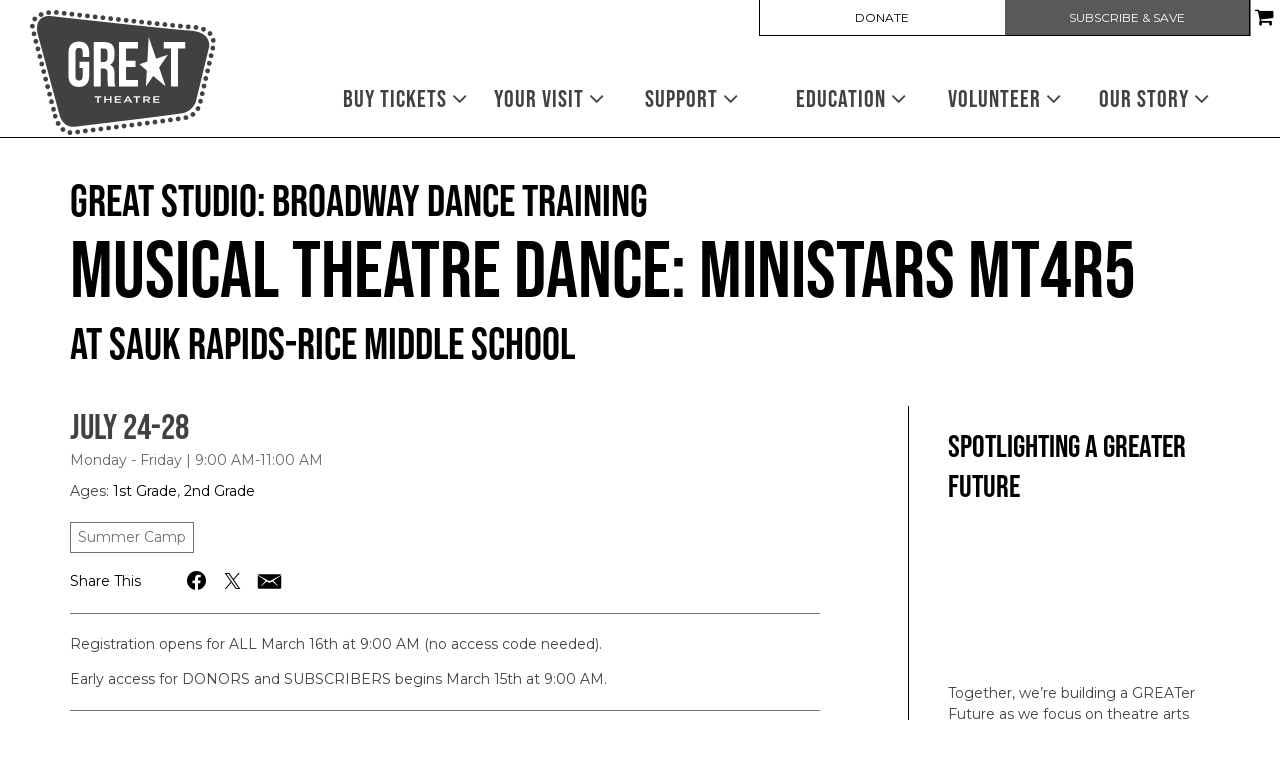

--- FILE ---
content_type: text/html; charset=UTF-8
request_url: https://www.greattheatre.org/events/musical-theatre-dance-ministars-mt4r5/
body_size: 20826
content:

<!doctype html>
<html lang="en-US">
  <head>
  <meta charset="utf-8">
  <meta http-equiv="x-ua-compatible" content="ie=edge">
  <meta name="viewport" content="width=device-width, initial-scale=1">
  <script data-cfasync="false" id="ao_optimized_gfonts_config">WebFontConfig={google:{families:["Montserrat:400,400i,600,800"] },classes:false, events:false, timeout:1500};</script><link media="all" href="https://www.greattheatre.org/app/cache/autoptimize/css/autoptimize_89689800359bcfc77fb52f1c8fee3eda.css" rel="stylesheet"><title>Musical Theatre Dance: Ministars MT4R5 | GREAT Theatre</title>

<!-- The SEO Framework by Sybre Waaijer -->
<link rel="canonical" href="https://www.greattheatre.org/events/musical-theatre-dance-ministars-mt4r5/" />
<meta name="twitter:card" content="summary_large_image" />
<meta name="twitter:title" content="Musical Theatre Dance: Ministars MT4R5 | GREAT Theatre" />
<meta name="twitter:image" content="https://www.greattheatre.org/app/uploads/cropped-favicon-196x196.png" />
<meta name="msvalidate.01" content="F76DE6B38F6357AFB8FC470064CBE139" />
<script type="application/ld+json">{"@context":"https://schema.org","@graph":[{"@type":"WebSite","@id":"https://www.greattheatre.org/#/schema/WebSite","url":"https://www.greattheatre.org/","name":"GREAT Theatre","description":"GREAT (Great River Educational Arts Theatre) Theatre brings the greater central Minnesota area together through shared community experiences.","inLanguage":"en-US","potentialAction":{"@type":"SearchAction","target":{"@type":"EntryPoint","urlTemplate":"https://www.greattheatre.org/search/{search_term_string}/"},"query-input":"required name=search_term_string"},"publisher":{"@type":"Organization","@id":"https://www.greattheatre.org/#/schema/Organization","name":"GREAT Theatre","url":"https://www.greattheatre.org/","sameAs":["https://www.facebook.com/GREATTheatre","https://twitter.com/GREATtheatre","https://www.instagram.com/greattheatre/","https://www.youtube.com/channel/UCP6-oa06huogS3-B4BK6VHA"],"logo":{"@type":"ImageObject","url":"https://www.greattheatre.org/app/uploads/cropped-favicon-196x196.png","contentUrl":"https://www.greattheatre.org/app/uploads/cropped-favicon-196x196.png","width":512,"height":512}}},{"@type":"WebPage","@id":"https://www.greattheatre.org/events/musical-theatre-dance-ministars-mt4r5/","url":"https://www.greattheatre.org/events/musical-theatre-dance-ministars-mt4r5/","name":"Musical Theatre Dance: Ministars MT4R5 | GREAT Theatre","inLanguage":"en-US","isPartOf":{"@id":"https://www.greattheatre.org/#/schema/WebSite"},"breadcrumb":{"@type":"BreadcrumbList","@id":"https://www.greattheatre.org/#/schema/BreadcrumbList","itemListElement":[{"@type":"ListItem","position":1,"item":"https://www.greattheatre.org/","name":"GREAT Theatre"},{"@type":"ListItem","position":2,"item":"https://www.greattheatre.org/events/","name":"Archives: Events"},{"@type":"ListItem","position":3,"item":"https://www.greattheatre.org/ages/1st-grade/","name":"Age Range: 1st Grade"},{"@type":"ListItem","position":4,"name":"Musical Theatre Dance: Ministars MT4R5"}]},"potentialAction":{"@type":"ReadAction","target":"https://www.greattheatre.org/events/musical-theatre-dance-ministars-mt4r5/"},"datePublished":"2023-04-04T15:35:45+00:00","dateModified":"2023-04-04T15:35:45+00:00"}]}</script>
<!-- / The SEO Framework by Sybre Waaijer | 11.58ms meta | 0.14ms boot -->

<link rel='dns-prefetch' href='//cdn.jsdelivr.net' />
<link rel='dns-prefetch' href='//maxcdn.bootstrapcdn.com' />
<link href='https://fonts.gstatic.com' crossorigin='anonymous' rel='preconnect' />
<link href='https://ajax.googleapis.com' rel='preconnect' />
<link href='https://fonts.googleapis.com' rel='preconnect' />
<link rel="alternate" title="oEmbed (JSON)" type="application/json+oembed" href="https://www.greattheatre.org/wp-json/oembed/1.0/embed?url=https%3A%2F%2Fwww.greattheatre.org%2Fevents%2Fmusical-theatre-dance-ministars-mt4r5%2F" />
<link rel="alternate" title="oEmbed (XML)" type="text/xml+oembed" href="https://www.greattheatre.org/wp-json/oembed/1.0/embed?url=https%3A%2F%2Fwww.greattheatre.org%2Fevents%2Fmusical-theatre-dance-ministars-mt4r5%2F&#038;format=xml" />
<style id='wp-img-auto-sizes-contain-inline-css' type='text/css'>
img:is([sizes=auto i],[sizes^="auto," i]){contain-intrinsic-size:3000px 1500px}
/*# sourceURL=wp-img-auto-sizes-contain-inline-css */
</style>
<link rel='stylesheet' id='dashicons-css' href='https://www.greattheatre.org/wp/wp-includes/css/dashicons.min.css' type='text/css' media='all' />



<style id='classic-theme-styles-inline-css' type='text/css'>
/*! This file is auto-generated */
.wp-block-button__link{color:#fff;background-color:#32373c;border-radius:9999px;box-shadow:none;text-decoration:none;padding:calc(.667em + 2px) calc(1.333em + 2px);font-size:1.125em}.wp-block-file__button{background:#32373c;color:#fff;text-decoration:none}
/*# sourceURL=/wp-includes/css/classic-themes.min.css */
</style>

<link rel='stylesheet' id='select2-css' href='https://cdn.jsdelivr.net/npm/select2@4.1.0-rc.0/dist/css/select2.min.css' type='text/css' media='all' />



<link rel='stylesheet' id='font-awesome-css' href='https://maxcdn.bootstrapcdn.com/font-awesome/4.6.3/css/font-awesome.min.css#xdgpasync' type='text/css' media='all' />

<style id='xdgp/customfont-inline-css' type='text/css'>

        h1, h2, h3, h4, h5, h6,
        .h1, .h2, .h3, .h4, .h5, .h6,
        .slide-content__title, .slide-content__date,
        .navbar-nav>.depth-0,
        .sitemap-links>.depth-0,
        .cloud-link__title
        {
          font-family: "bebas-neue", "Montserrat", "Helvetica", sans-serif;
        }
        li.depth-1 {
          font-family: "Montserrat", "Helvetica", sans-serif;
        }
        
/*# sourceURL=xdgp%2Fcustomfont-inline-css */
</style>



<script type="text/javascript" src="https://www.greattheatre.org/wp/wp-includes/js/jquery/jquery.min.js" id="jquery-core-js"></script>
<script defer type="text/javascript" src="https://www.greattheatre.org/wp/wp-includes/js/jquery/jquery-migrate.min.js" id="jquery-migrate-js"></script>
<script type="text/javascript" src="https://cdn.jsdelivr.net/npm/select2@4.1.0-rc.0/dist/js/select2.full.min.js" id="select2-js"></script>
<script defer type="text/javascript" src="https://www.greattheatre.org/app/cache/autoptimize/js/autoptimize_single_c954f64e1a593657f8a448ea36230b79.js" id="groundplan-js"></script>
<script defer type="text/javascript" src="https://www.greattheatre.org/app/cache/autoptimize/js/autoptimize_single_fa93e8894edb6245ab03883633b12b6e.js" id="jquery-cookie-js"></script>
<script defer id="xdgp-edu-cart-js-extra" src="[data-uri]"></script>
<script defer type="text/javascript" src="https://www.greattheatre.org/app/cache/autoptimize/js/autoptimize_single_1176a708d278e207811a1aad51670c35.js" id="xdgp-edu-cart-js"></script>
<script defer id="xdgp-presale-js-extra" src="[data-uri]"></script>
<script defer type="text/javascript" src="https://www.greattheatre.org/app/cache/autoptimize/js/autoptimize_single_98aaa08b03871b15e29efb60f6b528df.js" id="xdgp-presale-js"></script>
<link rel="https://api.w.org/" href="https://www.greattheatre.org/wp-json/" /><link rel="alternate" title="JSON" type="application/json" href="https://www.greattheatre.org/wp-json/wp/v2/mc_event/25455" /><link rel="EditURI" type="application/rsd+xml" title="RSD" href="https://www.greattheatre.org/wp/xmlrpc.php?rsd" />
<!-- Google Tag Manager -->
<script defer src="[data-uri]"></script>
<!-- End Google Tag Manager -->
		    <section id="xdgp_cart_config" style="display:none" data-cart_limit="10" data-cart_expire="7">
    <script defer src="[data-uri]"></script>
    </section>
    <link rel="icon" href="https://www.greattheatre.org/app/uploads/cropped-favicon-196x196-32x32.png" sizes="32x32" />
<link rel="icon" href="https://www.greattheatre.org/app/uploads/cropped-favicon-196x196-192x192.png" sizes="192x192" />
<link rel="apple-touch-icon" href="https://www.greattheatre.org/app/uploads/cropped-favicon-196x196-180x180.png" />
<meta name="msapplication-TileImage" content="https://www.greattheatre.org/app/uploads/cropped-favicon-196x196-270x270.png" />
<meta property="og:url" content="https://www.greattheatre.org/events/musical-theatre-dance-ministars-mt4r5/" /><meta property="og:title" content="Musical Theatre Dance: Ministars MT4R5 | GREAT Theatre" /><meta property="og:locale" content="en_US" /><meta property="og:type" content="website" /><meta property="og:description" content="GREAT (Great River Educational Arts Theatre) Theatre brings the greater central Minnesota area together through shared community experiences." /><meta property="og:site_name" content="GREAT Theatre" />		<style type="text/css" id="wp-custom-css">
			/* Logo */
@media screen and (min-width: 768px) and (max-width: 991px) {
	.banner .brand-logo img {
    height: 115px;
		
  }

	nav.nav-primary {
		margin-top: -5px;
		margin-left: 55px;
	}
}
@media screen and (min-width: 992px) {
	.banner .brand-logo img {
    height: 100px;
  }
		nav.nav-primary {
		margin-top: 30px;
	}
	header.banner nav.nav-primary ul.navbar-nav li.menu-item {
		flex: 0 1 20%;
	}
	
}
@media screen and (min-width: 1200px) {
	.banner .brand-logo img {
    height: 125px;
  }
	nav.nav-primary {
		margin-top: 45px;
	}
}

/* Footer */
.site-footer__sitemap .sitemap-links li.menu-item-has-children>a {
	font-weight: 400;
}

header.banner .nav-secondary ul.navbar-nav li.menu-item a {
	font-weight: normal;
	font-size: 12px;
/* 	font-family: "bebas-neue", Helvetica, sans-serif; */
	line-height: 1;
}


header.banner .nav-secondary ul.navbar-nav li.menu-item:last-child {
	background: #58595b;
}
header.banner .nav-secondary ul.navbar-nav li.menu-item:last-child:hover {
	background: black;
}
header.banner .nav-secondary ul.navbar-nav.navbar-nav--with-divider:before {
	display: none;
}
header.banner .nav-secondary ul.navbar-nav li.menu-item:last-child a {
	color: white;
}
@media screen and (max-width: 767px) {
	header.banner .nav-secondary ul.navbar-nav li.menu-item:first-child {
	border-left: 1px solid black;
}
}

main .wysiwyg a:not(.btn):not(.badge), main .wysiwyg a:focus:not(.btn):not(.badge), main .wysiwyg a:hover:not(.btn):not(.badge) {
	color: #0f4d81;
}		</style>
		  
  
  <style>

    
    /****************************************
     * Custom Font Size Ratio
     ****************************************/

          h1, .h1 {
        font-size: 36px;
        font-size: 3.6rem;
        font-weight: 400;
      }
      h2, .h2 {
        font-size: 30px;
        font-size: 3rem;
        font-weight: 400;
      }
      h3, .h3 {
        font-size: 27px;
        font-size: 2.7rem;
        font-weight: 400;
      }
      h4, .h4 {
        font-size: 24px;
        font-size: 2.4rem;
        font-weight: 400;
      }
      h5, .h5 {
        font-size: 24px;
        font-size: 2.4rem;
        font-weight: 400;
      }
      h6, .h6 {
        font-size: 21px;
        font-size: 2.1rem;
        font-weight: 400;
      }

      h4.panel-head__title a {
        font-size: 24px;
        font-size: 2.4rem;
        font-weight: 400;
      }

      /* Avoid Bold with custom fonts */
      .faq-menu .panel-head__question,
      .site-footer__sitemap .sitemap-links li.menu-item.depth-0>a
       {
        font-weight: 400;
      }

      .tabs--narrow .nav-tabs>li>a {
        line-height: 1;
      }

      header.banner nav.nav-primary ul.navbar-nav li.menu-item a,
      .billboards .billboard h3.billboard__title,
      .billboards .billboard h3.billboard__title a,
      .feed-news__title,
      .h4, h4,
      .site-footer__sitemap .sitemap-links li.menu-item.depth-0 > a {
       font-size: 24px;
       font-size: 2.4rem;
      }
      .hero-slider-wrapper .hero-slider .hero-slide .slide-content__upper h2.slide-content__title {
        font-size: 33px;
        font-size: 3.3rem;
      }
      .hero-carousel .slide-wrapper h2 {
        font-size: 19.5px;
        font-size: 1.95rem;
      }
      .tabs--narrow .nav-tabs a {
        font-size: 21px;
        font-size: 2.1rem;
      }

      .article-list .hentry h2 a {
        font-size: 30px;
        font-size: 3rem;
      }
      .article-list .hentry .byline {
        font-size: 30px;
        font-size: 3rem;
      }
      .article-list .hentry h4.dates {
        font-size: 24px;
        font-size: 2.4rem;
      }
      .page-template-page-landing .feature.link-cloud .link-cloud__heading {
        font-size: 45px;
        font-size: 4.5rem;
      }

      @media only screen and (max-width: 360px){
        .hero-slider-wrapper .hero-slider .hero-slide .slide-content__upper h2.slide-content__title {
          font-size: 27px;
          font-size: 2.7rem;
        }
        .hero-carousel .slide-wrapper h2 {
          font-size: 18px;
          font-size: 1.8rem;
        }
      }

      @media only screen and (min-width: 768px){
        h1, .h1 {
          font-size: 45px;
          font-size: 4.5rem;
        }
        h2, .h2 {
          font-size: 33px;
          font-size: 3.3rem;
        }
        h3, .h3 {
          font-size: 30px;
          font-size: 3rem;
        }
        h4, .h4 {
          font-size: 25.5px;
          font-size: 2.55rem;
        }
        /* No change to H5, H6 at this size */

        header.banner nav.nav-primary ul.navbar-nav li.menu-item a,
        .hero-carousel .slide-wrapper h2,
        .site-footer__sitemap .sitemap-links > li.menu-item.depth-0 > a {
          font-size: 21px;
          font-size: 2.1rem;
        }
        .hero-slider-wrapper .hero-slider .hero-slide .slide-content__upper h2.slide-content__title {
          font-size: 48px;
          font-size: 4.8rem;
        }
        .billboards .billboard h3.billboard__title,
        .billboards .billboard h3.billboard__title a,
        .feed-news__title,
        .h4, h4 {
          font-size: 25.5px;
          font-size: 2.55rem;
        }

        .article-list .hentry h2 a {
          font-size: 33px;
          font-size: 3.3rem;
        }

        .page-template-page-landing .feature.link-cloud .link-cloud__heading {
          font-size: 51px;
          font-size: 5.1rem;
        }

      }
      @media only screen and (min-width: 992px) {
        h1, .h1 {
          font-size: 67.5px;
          font-size: 6.75rem;
        }
        h2, .h2 {
          font-size: 39px;
          font-size: 3.9rem;
        }
        h3, .h3 {
          font-size: 33px;
          font-size: 3.3rem;
        }
        h4, .h4 {
          font-size: 28.5px;
          font-size: 2.85rem;
        }
        h5, .h5 {
          font-size: 24px;
          font-size: 2.4rem;
        }
        h6, .h6 {
          font-size: 24px;
          font-size: 2.4rem;
        }

        header.banner nav.nav-primary ul.navbar-nav li.menu-item a,
        .hero-carousel .slide-wrapper h2 {
         font-size: 24px;
         font-size: 2.4rem;
        }
        .hero-slider-wrapper .hero-slider .hero-slide .slide-content__upper h2.slide-content__title {
          font-size: 60px;
          font-size: 6rem;
        }
        .billboards .billboard h3.billboard__title,
        .billboards .billboard h3.billboard__title a,
        .feed-news__title,
        .h4, h4 {
          font-size: 28.5px;
          font-size: 2.85rem;
        }

        .article-list .hentry h2 a {
          font-size: 39px;
          font-size: 3.9rem;
        }

        .page-template-page-landing .feature.link-cloud .link-cloud__heading {
          font-size: 54px;
          font-size: 5.4rem;
        }
      }
      @media only screen and (min-width: 1200px) {
        h1, .h1 {
          font-size: 79.5px;
          font-size: 7.95rem;
        }
        h2, .h2 {
          font-size: 45px;
          font-size: 4.5rem;
        }
        h3, .h3 {
          font-size: 36px;
          font-size: 3.6rem;
        }
        h4, .h4 {
          font-size: 31.5px;
          font-size: 3.15rem;
        }
        .hero-carousel .slide-wrapper h2 {
          font-size: 27px;
          font-size: 2.7rem;
        }
        .hero-slider-wrapper .hero-slider .hero-slide .slide-content__upper h2.slide-content__title {
          font-size: 67.5px;
          font-size: 6.75rem;
        }
        .billboards .billboard h3.billboard__title,
        .billboards .billboard h3.billboard__title a,
        .feed-news__title,
        .h4, h4 {
          font-size: 31.5px;
          font-size: 3.15rem;
        }

        .article-list .hentry h2 a {
          font-size: 45px;
          font-size: 4.5rem;
        }
        .page-template-page-landing .feature.link-cloud .link-cloud__heading {
          font-size: 60px;
          font-size: 6rem;
        }
      }



      
	  /****************************************
		 * Primary Color
		 ****************************************/

		body, p, time, .page-header-video .page-header__title h2 {
  		color: #414042;
		}
    section.wysiwyg ul li::before {
      color: #414042;
    }
    section.wysiwyg ol li::before,
    .article-list .hentry h2 a small,
    .events-upcoming .hentry h2 a small {
      color: #414042;
    }

    /* Primary Brand Color */
    .page .page-header--text,
    .page .main-content h1,
    .page-header h1,
    .page-header__title--primary h1,
    .page-header__title--primary .page-header__prefix,
    .page-header__title--primary .page-header__suffix,
    .color-primary,
    .people .person__name a:not(.btn):not(.badge) {
      color: #000000;
    }
    

    /* Tessitura Support */
    main[class^='tn-'] a, 
    main[class^='tn-'].tn-account-login-page .tn-account-login-forgot-login-link, 
    main[class^='tn-'] .tn-detail-page-header .tn-detail-production-text-toggle-link, 
    main[class^='tn-'] .tn-gift-certificate-component #apply-gc-submit, 
    main[class^='tn-'] .tn-gift-certificate-component .tn-apply.tn-payment-gift-certificate-toggle, 
    main[class^='tn-'] .tn-gift-certificate-component .tn-cancel.tn-payment-gift-certificate-toggle, 
    main[class^='tn-'] .tn-listing-filter-component .tn-date-filter-reset-button, 
    main[class^='tn-'] .tn-listing-legend-toggle-link, 
    main[class^='tn-'] .tn-payment-plan-component .tn-apply.tn-payment-plan-toggle, 
    main[class^='tn-'] .tn-payment-plan-component .tn-cancel.tn-payment-plan-toggle, 
    main[class^='tn-'] .tn-payment-plan .tn-apply.tn-payment-plan-toggle, 
    main[class^='tn-'] .tn-payment-plan .tn-cancel.tn-payment-plan-toggle, 
    main[class^='tn-'].tn-subnav-component .tn-promo-box button.tn-subnav-promo-button, 
    main[class^='tn-'] .tnew_button_as_link,
    main[class^='tn-'] .tn-event-listing-mode-tab-nav__list-item,
    main[class^='tn-'] .tn-event-listing-mode-tab-nav__list-item,
    main[class^='tn-'] .tn-btn-datepicker__icon-calendar,
    .tn-utility-nav-cart-link__quantity-badge {
      color: #000000;
    }

    .tn-events-calendar__day-number--today:after {
      background-color: #000000;
    }

    .page-header--image h1 {
      color: white;
    }

    main .color-primary-fill {
      fill: #000000;
    }

    /* Links */
    main a:not(.btn):not(.badge),
    main a:focus:not(.btn):not(.badge),
    main a:hover:not(.btn):not(.badge),
    .summary-mc_event h2 a {
		  color: #000000;
	  }

	  /* Blockquote left border color */
	  blockquote {
  	  border-left-color: #000000;
	  }

    /* Hero Slider Highlight */
    .hero-carousel__slide.slick-current .slide-wrapper:before {
      background-color: rgba(0,0,0,0.7);
    }

    /* Hero Slider Button Color */
    .hero-slider .hero-slide .slide-content__actions .btn-primary {
	    background-color: #000000;
	    border-color: #000000;
	    color: #FFFFFF;
    }
    .hero-slider .hero-slide .slide-content__actions .btn-secondary {
	    background-color: #FFFFFF;
	    border-color: #000000;
	    color: #000000;
    }

    /* Home Promo Colors */
    .billboards--grid .billboard--color-dark,
    .billboards--grid .billboard--color-dark.billboard--size-large .billboard__content,
    .post-grid article.post-grid__item
    {
      background-color: #5b5b5b;
    }
    .billboards--grid .billboard--color-light, .billboards--grid .billboard--color-light.billboard--size-large .billboard__content {
      background-color: #ededed;
    }

    /* Heading Color */
    section.wysiwyg h1, .wysiwyg h2, .wysiwyg h3, .wysiwyg h4, .wysiwyg h5, .wysiwyg h6,
    .wysiwyg .h1, .wysiwyg .h2, .wysiwyg .h3, .wysiwyg .h4, .wysiwyg .h5, .wysiwyg .h6,
    section.people .people__title,
    section.people .people__type-title,
    section.posts-list .posts-list__title,
    section.twocol .twocol__title,
    .section-title
     {
	    color: #000000;
    }

    /* Singles */
    .single .sidebar:before {
      background-color: #000000;
    }

    /* Series */
    /*    .series__overview p {
	  	color: ;
	  }
    */
	  /* Social sharing */
	  .social-share__text {
		  color: #000000;
	  }

    /* Sidebar Tabs */
		.tabs--narrow .nav-tabs > li.active > a,
		.tabs--narrow .nav-tabs > li.active > a:focus,
		.tabs--narrow .nav-tabs > li.active > a:hover {
			background-color: #000000;
      color: #FFFFFF;
		}

    .tabs--narrow .nav-tabs>li.active>a:before, .tabs--narrow .nav-tabs>li.active>a:focus:before, .tabs--narrow .nav-tabs>li.active>a:hover:before {
      background-color: #000000;
    }

    /* Testimonials */
    .testimonials.testimonials-gallery,
    .downloads-grid,
    .tab-content .downloads-grid .download {
      background-color: #FFFFFF;
    }


		/* Gravity Forms */
		.gform_wrapper .top_label .gfield_label {
		  color: #000000;
		}
		.gform_wrapper ul.gfield_radio li input[type="radio"]:checked+label, .gform_wrapper ul.gfield_checkbox li input[type="checkbox"]:checked+label {
			color: #000000;
		}

		/* Horizontal Rule */
		.hr--main {
			border-top-color: #000000;
		}


    /****************************************
		 * Primary Background Color
		 ****************************************/
    .color-primary-bkgd {
      color: #FFFFFF;
    }
    body {
	    background-color: #FFFFFF;
    }

    body.page-template-page-home {
      background-color: #FFFFFF;
    }

    .main-content, .content {
      background-color: #FFFFFF;
    }

    .select2-container--month-nav .select2-dropdown--below {
      background-color: #FFFFFF;
    }


    /****************************************
		 * Primary Border Color
		 ****************************************/
    @media only screen and (min-width:768px) {	/* @include mq-small */
	    header.banner{
	    	border-bottom-color: #000000;
	    }
	  }
	  header.banner {
		  border-bottom-color: #000000;
	  }
	  .site-footer, .site-footer__partner-gallery {
			border-top-color: #000000;
		}
		.site-footer__copyright. .xdgp-calendar-single--skin-archetype--skin-archetype main.month #days {
	    background-color: #000000;
		}
		.single .sidebar:before {
			background-color: #000000;
		}


    /****************************************
		 * Navigation Colors
		 ****************************************/
		header.banner,
    .nav-tray
    {
			background-color: #ffffff;
		}
		header.banner li.menu-item.depth-0 a,
    .nav-tray li.menu-item.depth-0 a
     {
			color: #414042;
		}
    header.banner a, header.banner li.menu-item.depth-1 a,
    .nav-tray a, .nav-tray li.menu-item.depth-1 a
     {
      color: #000000;
    }
		header.banner li.menu-item.current-menu-item.depth-0 a.dropdown-toggle,
    .nav-tray li.menu-item.current-menu-item.depth-0 a.dropdown-toggle {
			color: #000000;
		}
		header.banner .nav-secondary ul.navbar-nav {
	    border-color: #000000;
	  }
    header.banner .nav-secondary ul.navbar-nav.navbar-nav--with-divider:before {
      background-color: #000000;
    }
    .hamburger-inner,
    .hamburger-inner:before,
    .hamburger-inner:after,
    .hamburger.is-active .hamburger-inner,
    .hamburger.is-active .hamburger-inner:after,
    .hamburger.is-active .hamburger-inner:before
    {
      background-color: #000000;
    }
    header.banner .nav-secondary ul.navbar-nav:before {
      background-color: #000000;
    }

    /* Nav / Hover Opacity Override */
    @media screen and (min-width: 768px) {
      header.banner nav.nav-primary ul.navbar-nav li.menu-item ul.dropdown-menu,
      .nav-tray nav.nav-primary ul.navbar-nav li.menu-item ul.dropdown-menu {
        opacity: 0.5;
      }
    }


    /****************************************
		 * Button Colors
		 ****************************************/

		.btn-secondary, .btn-default,
    .single-post .post-categories a,
    .alm-btn-wrap button.alm-load-more-btn,
    .alm-btn-wrap button.alm-load-more-btn.loading,
    .alm-btn-wrap button.alm-load-more-btn.done,
    .blog .posts-navigation .nav-links .nav-next a,
    .blog .posts-navigation .nav-links .nav-previous a,
    .pagination-main .nav-back .btn-back,
    .pagination-main .nav-next .btn-next,
    .pagination-main .nav-previous .btn-prev {
		  background-color: #FFFFFF;
		  color: #000000;
		  border-color: #000000;
		}
    .btn-primary,
    .cart-review__checkout,
    #xdgp-dropdown-action,
    .gform_wrapper div.gform_footer input.button,
    .gform_wrapper div.gform_footer input[type=submit],
    .gform_wrapper div.gform_page_footer input.button,
    .gform_wrapper div.gform_page_footer input[type=submit],
    .search-form input[type=submit],
    input.button,
    .banner--menu-style-hamburger .nav-mobile .nav-secondary ul.navbar-nav li.menu-item,
    main[class^='tn-']  .btn-primary, 
    nav[class^='tn-'] .btn-primary, 
    .tn-utility-nav .btn-primary, 
    div[class^='tn-'] .btn-primary, 
    div.modal .btn-primary,
    main[class^='tn-'] #tn-login-button.btn-primary, 
    nav[class^='tn-'] #tn-login-button.btn-primary, 
    .tn-utility-nav #tn-login-button.btn-primary, 
    div[class^='tn-'] #tn-login-button.btn-primary, 
    div.modal #tn-login-button.btn-primary
    {
			background-color: #000000;
			color: #FFFFFF;
		  border-color: #000000;
		}



		/* Forms */
		input[type=submit] {
		  background-color: #000000;
			color: #FFFFFF;
		  border-color: #000000;
		}
		input[type=file] {
		  background-color: #000000;
		}


    /****************************************
		 * Footer Colors
		 ****************************************/
		.site-footer p,
		.site-footer p strong,
    .site-footer__associations h4 {
			color: #727376;
		}

		.site-footer a {
			color: #414042;
		}
    .site-footer .color-primary-fill {
      fill: #414042;
    }
		.site-footer .social-share a[role="button"] {
			border-color: #414042;
		}
		.site-footer .social-share__text {
		  color: #414042;
		}

		.site-footer {
			background-color: #FFFFFF;
		}

    .site-footer__copyright,
    #marquee-container
     {
			background-color: #000000;
		}

    #billboard--sticky {
      background-color: #FFFFFF;
    }

    #billboard--sticky p,
    #billboard--sticky a.billboard__close,
    #billboard--sticky h3.billboard__title,
    #billboard--sticky .gform_wrapper .top_label .gfield_label,
    #billboard--sticky .gform_confirmation_wrapper, #billboard--sticky .gform_confirmation_message
     {
      color: #000000;
    }
    #billboard--sticky .gform_wrapper .gform_footer input.button, .gform_wrapper .gform_footer input[type=submit] {
      color: #FFFFFF;
      border-color: #FFFFFF;
      background: #000000    }


		/****************************************
		 * Calendar - Dropdown & Agenda
		 ****************************************/
		.xdgp-calendar-dropdown--skin-archetype .action__buy .performance__status {
		  border-color: #000000;
		  color: #000000;
		}

    .xdgp-calendar-main--skin-archetype main.month .day.day--pad,
    .xdgp-calendar-main--skin-archetype main.month .day.day--pad:before,
    .xdgp-calendar-main--skin-archetype main.month .day.day--pad:after,
    .xdgp-calendar-agenda--skin-archetype section.events .event--pad,
		.xdgp-calendar-agenda--skin-archetype section.events .event--past {
		  background-color: #ffffff;
		}

				.xdgp-calendar-agenda--skin-archetype section.events .event li.performance .performance__actions.performance--onsale {
		  background: #000000;
		}
		.xdgp-calendar-agenda--skin-archetype section.events .event li.performance .performance__actions.performance--onsale:hover {
		  background: linear-gradient(rgba(0,0,0,0.15),
																										 rgba(0,0,0,0.15)),
																		 linear-gradient(#000000,
																		 								 #000000);
		}
		.xdgp-calendar-agenda--skin-archetype.xdgp-calendar-agenda--skin-archetype--grouped .performance__actions {
		  background: #000000;
		}
		.xdgp-calendar-agenda--skin-archetype.xdgp-calendar-agenda--skin-archetype--grouped .performance__actions:hover {
		  background: linear-gradient(rgba(0,0,0,0.15),
																										 rgba(0,0,0,0.15)),
																		 linear-gradient(#000000,
																		 								 #000000);
		}


		/****************************************
		 * Calendar - Monthly/Single
		 ****************************************/

		.xdgp-calendar-main--skin-archetype header ul[id^="genre-list"] li.genre-filter {
		  background-color: #ffffff;
		  color: #000000;
		  border-color: #000000;
		}
    .select2-container.select2-container--category-select.select2-container--open .select2-results__option:hover, .select2-container.select2-container--month-nav.select2-container--open .select2-results__option:hover {
      background-color: #000000;
      color: #ffffff;
    }
    .select2-container.select2-container--category-select.select2-container--focus, .select2-container.select2-container--month-nav .select2-selection:focus {
      outline: #000000 auto 5px;
    }
		.xdgp-calendar-main--skin-archetype header ul[id^="genre-list"] li.genre-filter.active {
		  color: #ffffff;
		  background-color: #000000;
		  border-color: #000000;
		}
		.xdgp-calendar-main--skin-archetype header .xdgp-calendar-main__navigation .navigation__month-previous a,
		.xdgp-calendar-main--skin-archetype header .xdgp-calendar-main__navigation .navigation__month-next a,
		.xdgp-calendar-main--skin-archetype footer nav.xdgp-calendar-main__navigation .navigation__month-previous a,
		.xdgp-calendar-main--skin-archetype footer nav.xdgp-calendar-main__navigation .navigation__month-next a,
    .xdgp-calendar-main--skin-archetype header .xdgp-calendar-main__navigation .navigation__month-current,
    .xdgp-calendar-main--skin-archetype header .xdgp-calendar-main__navigation .navigation__month-current a {
		  color: #000000;
		}
    /* Month Navigation */
    .xdgp-calendar-main--skin-archetype header .xdgp-calendar-main__navigation .navigation__month-previous a .previous__arrow,
    .xdgp-calendar-main--skin-archetype footer nav.xdgp-calendar-main__navigation .navigation__month-previous a .previous__arrow {
      border-right-color: #000000;
    }
    .xdgp-calendar-main--skin-archetype .select2-container--month-nav .select2-selection__arrow::before {
      border-color: #000000 transparent transparent;
    }

    .xdgp-calendar-main--skin-archetype header .xdgp-calendar-main__navigation .navigation__month-next a .next__arrow,
    .xdgp-calendar-main--skin-archetype footer nav.xdgp-calendar-main__navigation .navigation__month-next a .next__arrow {
      border-left-color: #000000;
    }

    .xdgp-calendar-agenda section.events .event,
		.xdgp-calendar-main--skin-archetype main.month .week .day {
		  border-color: #000000;
		}
		.xdgp-calendar-main--skin-archetype main.month .day,
    .xdgp-calendar-main--skin-archetype main.month .day--no-events,
    .xdgp-calendar-main--skin-archetype main.month .day--no-events:before,
    .xdgp-calendar-main--skin-archetype main.month .day--no-events:after,
		.xdgp-calendar-single--skin-archetype main.month .day.day--no-events,
		.xdgp-calendar-single--skin-archetype main.month .day.day--no-events:before,
		.xdgp-calendar-single--skin-archetype main.month .day.day--no-events:after {
		  background-color: #f9f9f9;
		}
		.xdgp-calendar-main--skin-archetype main.month .day:last-child {
		  border-right-color: #000000;
		}
		.xdgp-calendar-main--skin-archetype main.month .day--present,
		.xdgp-calendar-single--skin-archetype main.month .day--present {
		  border-color: #000000;
		}
		.xdgp-calendar-main--skin-archetype main.month .day--has-events,
		.xdgp-calendar-main--skin-archetype main.month .day--has-events:before,
		.xdgp-calendar-main--skin-archetype main.month .day--has-events:after,
		.xdgp-calendar-single--skin-archetype main.month .day.day--has-events,
		.xdgp-calendar-single--skin-archetype main.month .day.day--has-events:before,
		.xdgp-calendar-single--skin-archetype main.month .day.day--has-events:after {
		  background-color: #ededed;
		}

		.xdgp-calendar-single--skin-archetype main.month .day.day--pad,
		.xdgp-calendar-single--skin-archetype main.month .day.day--pad:before,
		.xdgp-calendar-single--skin-archetype main.month .day.day--pad:after,
		.xdgp-calendar-single--skin-archetype main.month .day.day--past,
		.xdgp-calendar-single--skin-archetype main.month .day.day--past:before,
		.xdgp-calendar-single--skin-archetype main.month .day.day--past:after {
		  background-color: #ffffff;
		}

		.xdgp-calendar-main--skin-archetype main.month ul.events li.event .event__header .event__title,
		.xdgp-calendar-single--skin-archetype main.month ul.events li.event .event__header .event__title {
			background-color: transparent;
		}

    .xdgp-calendar-agenda--skin-archetype.xdgp-calendar-agenda--grouped .day__labels,
    .xdgp-calendar-main--skin-archetype main.month .day__labels label.day__weekday,
    .xdgp-calendar-single--skin-archetype main.month .day__labels label.day__weekday,
    .xdgp-calendar-main--skin-archetype main.month .day .mobile.heading,
    .xdgp-calendar-single--skin-archetype main.month .day .mobile.heading,
    .xdgp-calendar-mini--skin-archetype nav.xdgp-calendar-month-navigation
    {
		  background-color: #000000;
		}

    .xdgp-calendar-agenda--skin-archetype.xdgp-calendar-agenda--grouped .day__labels,
    .xdgp-calendar-main--skin-archetype main.month .weekdays .weekday,
    .xdgp-calendar-single--skin-archetype main.month #days label.day.weekday,
    .xdgp-calendar-mini--skin-archetype nav.xdgp-calendar-month-navigation
    {
		  color: #ffffff;
		}

    /* Reverse Label Styles - Match Header label colors but use background color as color */
    .xdgp-calendar-mini--skin-archetype  main.month .day,
    .xdgp-calendar-main--skin-archetype main.month .day__labels span.day__month,
    .xdgp-calendar-main--skin-archetype main.month .day__labels,
    .xdgp-calendar-main--skin-archetype header .xdgp-calendar-main__navigation .navigation__month-current,
    .xdgp-calendar-single--skin-archetype main.month .day__labels label.day__number p.month-name, .xdgp-calendar-single--skin-archetype main.month .day__labels label.day__number p.number,
    .xdgp-calendar-single--skin-archetype h3.calendar-title,
    {
      color: #000000;
    }



    /* Month and Single Buy button styles */
    .xdgp-calendar-main--skin-archetype main.month ul.performances .performance__actions .action__buy .performance__status,
		.xdgp-calendar-single--skin-archetype main.month ul.performances .performance__actions .action__buy .performance__status,
    .xdgp-calendar-grid--skin-archetype a.action__details
    {
		  border-color: #000000;
		  color: #000000;
      background: #FFFFFF;
		}
    .xdgp-calendar-grid--skin-archetype .performance--onsale a.action__buy,
    .xdgp-calendar-grid--skin-archetype .performance--onsale a.action__buy:hover,
    .xdgp-calendar-grid--skin-archetype .calendar-grid-modal a.action__buy,
    .xdgp-calendar-grid--skin-archetype .calendar-grid-modal a.action__buy:hover
    {
		  border-color: transparent;
		  color: #FFFFFF;
      background: #000000;
		}
    .xdgp-calendar-grid--skin-archetype .performance--onsale a.action__buy:hover {
      background: linear-gradient(rgba(0,0,0,0.15),
																										 rgba(0,0,0,0.15)),
																		 linear-gradient(#000000,
																		 								 #000000);
    }
    .xdgp-calendar-main--skin-archetype main.month ul.performances .performance__actions a.buy-link,
    .xdgp-calendar-single--skin-archetype main.month ul.performances .performance__actions a.buy-link {
      color: #000000;
    }
    .xdgp-calendar-main--skin-archetype main.month #days.weekdays,
    .xdgp-calendar-single--skin-archetype main.month #days.weekdays {
      background-color: #000000;
    }

    .xdgp-calendar-grid--skin-archetype.xdgp-calendar-grid .calendar-grid .venue-nav {
      background: #000000;
      border: 2px solid #000000;
      color: #ffffff;
    }
    .xdgp-calendar-grid--skin-archetype.xdgp-calendar-grid .calendar-grid .venue-nav label:after {
      border-color: transparent #ffffff transparent transparent;
    }


		@media screen and (min-width: 768px) {
      .xdgp-calendar-single--skin-archetype main.month,
      .xdgp-calendar-main--skin-archetype main.month .week,
      .xdgp-calendar-single--skin-archetype main.month .week
		  {
		    border-color: #000000;
		  }
		}
		@media screen and (min-width: 768px) {

      .xdgp-calendar-main--skin-archetype main.month
      {
		    border-bottom-color: #000000;
		  }
		}
		.xdgp-calendar-single--skin-archetype main.month .day {
		  background-color: #FFFFFF;
		  border-left-color: #000000;
		  border-right-color: #000000;
		  border-bottom-color: #000000;
		}
    .xdgp-calendar-single--skin-archetype main.month .day__labels label.day__number p.month-name, .xdgp-calendar-single--skin-archetype main.month .day__labels label.day__number p.number,
    .xdgp-calendar-main--skin-archetype main.month .day__labels span.day__month,
    .xdgp-calendar-main--skin-archetype main.month .day__labels {
      color: #000000;
    }
		@media screen and (min-width: 768px) {
		  .xdgp-calendar-single--skin-archetype main.month .day {
		    border-left-color: #000000;
		  }
		}

    .xdgp-calendar-main--skin-archetype .performance__calendar-actions .action__add-to-cal:hover .select2-container--classic .select2-selection--single {
      border-color: #000000;
    }

    /****************************************
		 * Calendar - Grid calendar
		 ****************************************/

        .xdgp-calendar-grid .hour-labels {
      width: 150px;
      min-width: 150px;
    }
    .xdgp-calendar-grid .hour-labels .hour-label {
      height: 84px;
    }
    .xdgp-calendar-grid .hour-labels .hour-label__pad {
      height: 56px;
      margin-top: -56px;
    }
    .xdgp-calendar-grid .column-labels .hours__header {
      width: 150px;
    }
    .xdgp-calendar-grid .venue__label {
      height: 56px;
      top: -56px;
    }
    .xdgp-calendar-grid .calendar-grid__date {
      padding-top: 56px;
      background: linear-gradient(180deg, transparent, transparent 82px, #ccc 82px);
      background-size: 100% 84px;
      background-position-y: 57px;
    }

		/****************************************
		 * Calendar - Mini-calendar
		 ****************************************/

   section#mini_date_details .action__buy
    {
      color: #FFFFFF;
		  background-color: #000000;
      opacity: 0.8;
    }
    section#mini_date_details .action__buy:hover
     {
       color: #FFFFFF;
 		  background-color: #000000;
       opacity: 1;
     }
		.xdgp-calendar-mini--skin-example nav.xdgp-calendar-month-navigation,
    .xdgp-calendar-mini--skin-archetype nav.xdgp-calendar-month-navigation,
    section#mini_date_details header
    {
		  background: #000000;
		  color: #FFFFFF		}

		.xdgp-calendar-mini--skin-example main.month .day--present,
    .xdgp-calendar-mini--skin-archetype main.month .day--present {
		  border-color: #000000;
		}
		.xdgp-calendar-mini--skin-example main.month .day--has-events,
    .xdgp-calendar-mini--skin-example main.month .day--pad.day--has-events,
    .xdgp-calendar-mini--skin-archetype main.month .day--has-events,
    .xdgp-calendar-mini--skin-archetype main.month .day--pad.day--has-events,
    .xdgp-calendar-mini--skin-example main.month .day:hover .day__hover-text a:hover,
    .xdgp-calendar-mini--skin-archetype main.month .day:hover .day__hover-text a:hover
     {
		  background-color: #d8d8d8;
		}
    .xdgp-calendar-mini--skin-example main.month .day--no-events,
    .xdgp-calendar-mini--skin-example .xdgp-calendar-mini__month__wrapper,
    .xdgp-calendar-mini--skin-archetype .xdgp-calendar-mini__month__wrapper,
    .xdgp-calendar-mini--skin-archetype main.month .day--no-events,
    section#mini_date_details .performance
    {
      background-color: #ffffff;
    }
    section#mini_date_details .performance {
      border-color: #000000;
    }
    section#mini_date_details .mini-day-detail__body {
      border-color: #000000;
    }
    .xdgp-calendar-mini--skin-example main.month .day--pad,
    .xdgp-calendar-mini--skin-archetype main.month .day--pad
    {
      background-color: #ededed;
    }
		.xdgp-calendar-mini--skin-example main.month .day:hover .day__hover-text,
    .xdgp-calendar-mini--skin-archetype main.month .day:hover .day__hover-text {
		  background-color: #FFFFFF		}
		.xdgp-calendar-mini--skin-example main.month .day:hover .day__hover-text a,
    .xdgp-calendar-mini--skin-archetype main.month .day:hover .day__hover-text a {
		  color: #000000		}
				.xdgp-calendar-mini--skin-example main.month .day:hover .day__hover-text a:hover,
    .xdgp-calendar-mini--skin-archetype main.month .day:hover .day__hover-text a:hover {
		  background-color: linear-gradient(rgba(255,255,255,0.15),
																								  		 rgba(255,255,255,0.15)),
																		   linear-gradient(#000000,
																		 								   #000000);
		}

    /****************************************
     * Gallery
     ****************************************/
    .gallery div.caption,
    .gallery div.credit {
      background-color: rgba(255,255,255,0.7);
    }
    .gallery div.caption p,
    .gallery div.credit p {
      color: #414042;
    }

    /****************************************
     * Home Vertical Positioning
     ****************************************/

            @media screen and (min-width: 768px) {
        .theme--fullwidth .hero-slider-wrapper,.theme--fullwidth .hero-slider-wrapper .hero-slider .hero-slide .slide-wrapper {
           height: 341.875px;
         }
       }
       @media screen and (min-width: 992px) {
         .theme--fullwidth .hero-slider-wrapper,.theme--fullwidth .hero-slider-wrapper .hero-slider .hero-slide .slide-wrapper {
           height: 451.25px;
         }
       }
       @media screen and (min-width: 992px) and (max-height: 760px) {
         .theme--fullwidth .hero-slider-wrapper, .theme--fullwidth .hero-slider-wrapper .hero-slider .hero-slide .slide-wrapper {
           height: calc(65vh - 60px);
         }
       }
       @media screen and (min-width: 1200px) {
         .theme--fullwidth .hero-slider-wrapper, .theme--fullwidth .hero-slider-wrapper .hero-slider .hero-slide .slide-wrapper {
           height: calc(65vh - 30px);
         }
       }
       @media screen and (min-width: 1200px) and (min-height:840px) {
         .theme--fullwidth .hero-slider-wrapper, .theme--fullwidth .hero-slider-wrapper .hero-slider .hero-slide .slide-wrapper {
           height: 551.875px;
         }
       }
       @media screen and (min-width: 1460px) and (min-height: 1020px) {
         .theme--fullwidth .hero-slider-wrapper, .theme--fullwidth .hero-slider-wrapper .hero-slider .hero-slide .slide-wrapper {
           height: 626.25px;
         }
       }
       @media screen and (min-width: 1600px) and (min-height: 1060px) {
         .theme--fullwidth .hero-slider-wrapper, .theme--fullwidth .hero-slider-wrapper .hero-slider .hero-slide .slide-wrapper {
           height: 713.75px;
         }
       }
       @media screen and (min-width: 1900px) and (min-height: 1150px) {
         .theme--fullwidth .hero-slider-wrapper, .theme--fullwidth .hero-slider-wrapper .hero-slider .hero-slide .slide-wrapper {
           height: 788.125px;
         }
       }

      @media screen and (min-width: 768px) and (max-height: 690px) {
         body.marquee-showing.theme--fullwidth .hero-slider-wrapper, body.marquee-showing.theme--fullwidth .hero-slider-wrapper .hero-slider .hero-slide .slide-wrapper {
           height: 287.875px;
         }
       }
       @media screen and (min-width: 992px) {
         body.marquee-showing.theme--fullwidth .hero-slider-wrapper, body.marquee-showing.theme--fullwidth .hero-slider-wrapper .hero-slider .hero-slide .slide-wrapper {
           height: 451.9375px;
         }

       }
       @media screen and (min-width: 992px) and (max-height: 760px) {
         body.marquee-showing.theme--fullwidth .hero-slider-wrapper, body.marquee-showing.theme--fullwidth .hero-slider-wrapper .hero-slider .hero-slide .slide-wrapper {
           height: calc(65vh - 104px);
         }
       }
       @media screen and (min-width: 1200px) {
         body.marquee-showing.theme--fullwidth .hero-slider-wrapper, body.marquee-showing.theme--fullwidth .hero-slider-wrapper .hero-slider .hero-slide .slide-wrapper {
           height: calc(65vh - 80px);
         }
       }
       @media screen and (min-width: 1200px) and (min-height:840px) {
         body.marquee-showing.theme--fullwidth .hero-slider-wrapper, body.marquee-showing.theme--fullwidth .hero-slider-wrapper .hero-slider .hero-slide .slide-wrapper {
           height: 521.875px;
         }
       }
       @media screen and (min-width: 1460px) and (min-height: 1020px) {
         body.marquee-showing.theme--fullwidth .hero-slider-wrapper, body.marquee-showing.theme--fullwidth .hero-slider-wrapper .hero-slider .hero-slide .slide-wrapper {
           height: 596.25px;
         }
       }
       @media screen and (min-width: 1600px) and (min-height: 1060px) {
         body.marquee-showing.theme--fullwidth .hero-slider-wrapper, body.marquee-showing.theme--fullwidth .hero-slider-wrapper .hero-slider .hero-slide .slide-wrapper {
           height: 683.75px;
         }
       }
       @media screen and (min-width: 1900px) and (min-height: 1150px) {
       body.marquee-showing.theme--fullwidth .hero-slider-wrapper, body.marquee-showing.theme--fullwidth .hero-slider-wrapper .hero-slider .hero-slide .slide-wrapper {
           height: 758.125px;
         }
       }

       
       .page-template-page-landing .feature,.page-template-page-landing .link_cloud{
            height:calc(100vh - 145px);

        }
        @media screen and (min-width:768px) and (max-width:991px){
            .page-template-page-landing .feature,.page-template-page-landing .link_cloud{
                height:calc(100vh - 32px);
                padding-bottom:calc(100vh - 32px)
            }
        }
        @media only screen and (min-width:992px){
            .page-template-page-landing .feature,.page-template-page-landing .link_cloud{
                height:calc(100vh - 170px);
                padding-bottom:calc(100vh - 170px)
            }
        }
        @media screen and (min-width:992px) and (max-width:1199px) and (max-height:1000px){
            .page-template-page-landing .feature,.page-template-page-landing .link_cloud{
                height:calc(100vh - 32px);
                padding-bottom:calc(100vh - 132px)
            }
        }
        @media screen and (min-width:1200px){
            .page-template-page-landing .feature,.page-template-page-landing .link_cloud{
                height:calc(100vh - 50px);
                padding-bottom:calc(100vh - 50px)
            }
        }
        .page-template-page-landing .feature section.hero-video,.page-template-page-landing .link_cloud section.hero-video{
            height:calc(100vh - 170px);
            max-height:calc(100vh - 170px);
        }
        @media screen and (min-width:768px) and (max-width:991px){
            .page-template-page-landing .feature section.hero-video,.page-template-page-landing .link_cloud section.hero-video{
                height:calc(100vh - 212px);
                max-height:calc(100vh - 212px)
            }
        }
        @media only screen and (min-width:992px){
            .page-template-page-landing .feature section.hero-video,.page-template-page-landing .link_cloud section.hero-video{
                height:calc(100vh - 170px);
                max-height:calc(100vh - 170px)
            }
        }
        @media screen and (min-width:1200px){
            .page-template-page-landing .feature section.hero-video,.page-template-page-landing .link_cloud section.hero-video{
                height:calc(100vh - 50px);
                max-height:calc(100vh - 50px)
            }
        }
        .page-template-page-landing .feature:first-child,.page-template-page-landing .link_cloud:first-child{
            height:calc(100vh - 200px)
        }
        @media screen and (min-width:768px) and (max-width:991px){
            .page-template-page-landing .feature:first-child,.page-template-page-landing .link_cloud:first-child{
                height:calc(100vh - 175px);
                padding-bottom:calc(100vh - 175px)
            }
            .page-template-page-landing .feature:first-child section.hero-video,.page-template-page-landing .link_cloud:first-child section.hero-video{
                height:calc(100vh - 175px);
                max-height:calc(100vh - 175px)
            }
        }
        @media only screen and (min-width:992px){
            .page-template-page-landing .feature:first-child,.page-template-page-landing .link_cloud:first-child{
                height:calc(100vh - 125px);
                padding-bottom:calc(100vh - 125px)
            }
            .page-template-page-landing .feature:first-child section.hero-video,.page-template-page-landing .link_cloud:first-child section.hero-video{
                height:calc(100vh - 125px);
                max-height:calc(100vh - 125px)
            }
        }
        @media screen and (min-width:1200px){
            .page-template-page-landing .feature:first-child,.page-template-page-landing .link_cloud:first-child{
                height:calc(100vh - 145px);
                padding-bottom:calc(100vh - 145px)
            }
            .page-template-page-landing .feature:first-child section.hero-video,.page-template-page-landing .link_cloud:first-child section.hero-video{
                height:calc(100vh - 145px);
                max-height:calc(100vh - 145px)
            }
        }

        body.admin-bar.page-template-page-landing .feature,body.admin-bar.page-template-page-landing .link_cloud{
            height:calc(100vh - 244px)
        }
        @media screen and (min-width:768px) and (max-width:991px){
            body.admin-bar.page-template-page-landing .feature,body.admin-bar.page-template-page-landing .link_cloud{
                height:calc(100vh - 244px)
            }
        }
        @media only screen and (min-width:992px){
            body.admin-bar.page-template-page-landing .feature,body.admin-bar.page-template-page-landing .link_cloud{
                height:calc(100vh - 202px)
            }
        }
        @media screen and (min-width:1900px){
            body.admin-bar.page-template-page-landing .feature,body.admin-bar.page-template-page-landing .link_cloud{
                height:calc(100vh - 202px);
                padding-bottom:calc(100vh - 202px)
            }
        }
        body.admin-bar.page-template-page-landing section.hero-video{
            height:calc(100vh - 202px);
            max-height:calc(100vh - 202px)
        }
        @media only screen and (max-width:767px){
            body.admin-bar.page-template-page-landing section.hero-video{
                height:calc(100vh - 216px);
                max-height:calc(100vh - 216px)
            }
        }
        body.marquee-showing.page-template-page-landing .feature,body.marquee-showing.page-template-page-landing .link_cloud{
            height:calc(100vh - 284px)
        }
        @media screen and (min-width:768px) and (max-width:991px){
            body.marquee-showing.page-template-page-landing .feature,body.marquee-showing.page-template-page-landing .link_cloud{
                height:calc(100vh - 75px);
                padding-bottom:calc(100vh - 75px)
            }
        }
        @media only screen and (min-width:992px){
            body.marquee-showing.page-template-page-landing .feature,body.marquee-showing.page-template-page-landing .link_cloud{
                height:calc(100vh - 250px);
                padding-bottom:calc(100vh - 250px)
            }
        }
        @media screen and (min-width:992px) and (max-width:1199px) and (max-height:1000px){
            body.marquee-showing.page-template-page-landing .feature,body.marquee-showing.page-template-page-landing .link_cloud{
                padding-bottom:calc(100vh - 100px)
            }
        }
        @media screen and (min-width:1200px){
            body.marquee-showing.page-template-page-landing .feature,body.marquee-showing.page-template-page-landing .link_cloud{
                height:calc(100vh - 250px);
                padding-bottom:calc(100vh - 250px)
            }
        }
        @media screen and (min-width:1200px) and (max-height:1000px){
            body.marquee-showing.page-template-page-landing .feature,body.marquee-showing.page-template-page-landing .link_cloud{
                height:calc(100vh - 40px);
                padding-bottom:calc(100vh - 40px)
            }
        }
        body.marquee-showing.page-template-page-landing section.hero-video{
            height:calc(100vh - 224px);
            max-height:calc(100vh - 224px)
        }
        @media only screen and (max-width:767px){
            body.marquee-showing.page-template-page-landing section.hero-video{
                height:calc(100vh - 250px);
                max-height:calc(100vh - 250px)
            }
        }
        @media screen and (min-width:1200px){
            body.marquee-showing.page-template-page-landing section.hero-video{
                height:calc(100vh - 210px);
                max-height:calc(100vh - 210px)
            }
        }
        @media screen and (min-width:1200px) and (max-height:1000px){
            body.marquee-showing.page-template-page-landing section.hero-video{
                height:calc(100vh - 40px);
                max-height:calc(100vh - 40px)
            }
        }
        @media screen and (min-width:768px) and (max-width:991px){
            body.marquee-showing.page-template-page-landing .feature:first-child,body.marquee-showing.page-template-page-landing .link_cloud:first-child{
                height:calc(100vh - 216px);
                padding-bottom:calc(100vh - 216px)
            }
        }
        @media only screen and (min-width:992px){
            body.marquee-showing.page-template-page-landing .feature:first-child,body.marquee-showing.page-template-page-landing .link_cloud:first-child{
                height:calc(100vh - 148px);
                padding-bottom:calc(100vh - 148px)
            }
        }
        @media screen and (min-width:992px) and (max-width:1199px) and (max-height:1000px){
            body.marquee-showing.page-template-page-landing .feature:first-child,body.marquee-showing.page-template-page-landing .link_cloud:first-child{
                height:calc(100vh - 180px);
                padding-bottom:calc(100vh - 180px)
            }
            body.marquee-showing.page-template-page-landing .feature:first-child section.hero-video,body.marquee-showing.page-template-page-landing .link_cloud:first-child section.hero-video{
                height:calc(100vh - 180px);
                max-height:calc(100vh - 180px)
            }
        }
        @media screen and (min-width:1200px){
            body.marquee-showing.page-template-page-landing .feature:first-child,body.marquee-showing.page-template-page-landing .link_cloud:first-child{
                height:calc(100vh - 175px);
                padding-bottom:calc(100vh - 175px)
            }
            body.marquee-showing.page-template-page-landing .feature:first-child section.hero-video,body.marquee-showing.page-template-page-landing .link_cloud:first-child section.hero-video{
                height:calc(100vh - 155px);
                max-height:calc(100vh - 155px)
            }
        }
        body.admin-bar.marquee-showing.page-template-page-landing .feature,body.admin-bar.marquee-showing.page-template-page-landing .link_cloud{
            height:calc(100vh - 298px)
        }
        @media screen and (min-width:768px) and (max-width:991px){
            body.admin-bar.marquee-showing.page-template-page-landing .feature,body.admin-bar.marquee-showing.page-template-page-landing .link_cloud{
                height:calc(100vh - 300px)
            }
        }
        @media only screen and (min-width:992px){
            body.admin-bar.marquee-showing.page-template-page-landing .feature,body.admin-bar.marquee-showing.page-template-page-landing .link_cloud{
                height:calc(100vh - 212px)
            }
        }
        @media screen and (min-width:1200px){
            body.admin-bar.marquee-showing.page-template-page-landing .feature,body.admin-bar.marquee-showing.page-template-page-landing .link_cloud{
                height:calc(100vh - 90px);
                padding-bottom:calc(100vh - 90px)
            }
        }
        body.admin-bar.marquee-showing.page-template-page-landing section.hero-video{
            height:calc(100vh - 256px);
            max-height:calc(100vh - 256px)
        }
        @media screen and (min-width:992px) and (max-width:1199px) and (max-height:1000px){
            body.admin-bar.marquee-showing.page-template-page-landing section.hero-video{
                height:calc(100vh - 212px);
                max-height:calc(100vh - 212px)
            }
        }
        @media only screen and (max-width:767px){
            body.admin-bar.marquee-showing.page-template-page-landing section.hero-video{
                height:calc(100vh - 270px);
                max-height:calc(100vh - 270px)
            }
        }
        @media screen and (min-width:1200px){
            body.admin-bar.marquee-showing.page-template-page-landing section.hero-video{
                height:calc(100vh - 72px);
                max-height:calc(100vh - 72px)
            }
        }
        @media screen and (min-width:768px) and (max-width:991px){
            body.admin-bar.marquee-showing.page-template-page-landing .feature:first-child,body.admin-bar.marquee-showing.page-template-page-landing .link_cloud:first-child{
                padding-bottom:calc(100vh - 249px)
            }
            body.admin-bar.marquee-showing.page-template-page-landing .feature:first-child section.hero-video,body.admin-bar.marquee-showing.page-template-page-landing .link_cloud:first-child section.hero-video{
                height:calc(100vh - 249px);
                max-height:calc(100vh - 249px)
            }
        }
        @media screen and (min-width:992px) and (max-width:1199px) and (max-height:1000px){
            body.admin-bar.marquee-showing.page-template-page-landing .feature:first-child,body.admin-bar.marquee-showing.page-template-page-landing .link_cloud:first-child{
                padding-bottom:calc(100vh - 212px)
            }
            body.admin-bar.marquee-showing.page-template-page-landing .feature:first-child section.hero-video,body.admin-bar.marquee-showing.page-template-page-landing .link_cloud:first-child section.hero-video{
                height:calc(100vh - 212px);
                max-height:calc(100vh - 212px)
            }
        }
        @media screen and (min-width:1200px){
            body.admin-bar.marquee-showing.page-template-page-landing .feature:first-child,body.admin-bar.marquee-showing.page-template-page-landing .link_cloud:first-child{
                height:calc(100vh - 207px);
                padding-bottom:calc(100vh - 207px)
            }
            body.admin-bar.marquee-showing.page-template-page-landing .feature:first-child section.hero-video,body.admin-bar.marquee-showing.page-template-page-landing .link_cloud:first-child section.hero-video{
                height:calc(100vh - 187px);
                max-height:calc(100vh - 187px)
            }
        }

    




  </style>

          <script defer src="[data-uri]"></script>
      

<script data-cfasync="false" id="ao_optimized_gfonts_webfontloader">(function() {var wf = document.createElement('script');wf.src='https://ajax.googleapis.com/ajax/libs/webfont/1/webfont.js';wf.type='text/javascript';wf.async='true';var s=document.getElementsByTagName('script')[0];s.parentNode.insertBefore(wf, s);})();</script></head>
  <body class="wp-singular mc_event-template mc_event-template-single-mc_event-class mc_event-template-single-mc_event-class-php single single-mc_event postid-25455 wp-theme-xdtheme  theme--fullwidth musical-theatre-dance-ministars-mt4r5">
    <!--[if IE]>
      <div class="alert alert-warning">
        You are using an <strong>outdated</strong> browser. Please <a href="http://browsehappy.com/">upgrade your browser</a> to improve your experience.      </div>
    <![endif]-->
    <a class="sr-only sr-only-focusable" href="#main-content">Skip to main content</a>
<header class="banner site-header banner--menu-style-default">

  
  <div class="container">
    <div class="fullwidth fullwidth--padding-sides">
      <div class="row">
        <div class="brand__wrapper col-xs-12 col-sm-6 col-md-7 hidden-xs">
          <a class="brand-logo" href="https://www.greattheatre.org/">
  	          		      	<img src="https://www.greattheatre.org/app/uploads/GRT_logo.svg" alt="GREAT Theatre" fetchpriority="high">
  			              </a>
        </div>
          	      <div class="nav-secondary__wrapper col-xs-12  col-sm-6 col-md-5">
  	        <nav class="nav-secondary nav-secondary--with-class-cart"><ul class="navbar-nav navbar-nav--with-divider"><li class="menu-item"><a class="nav-secondary__button" href="https://www.greattheatre.org/donate/" data-action="select_item" data-item_name="support-great" data-item_list_name="Header Button" >DONATE</a></li><li class="menu-item"><a class="nav-secondary__button" href="http://www.greattheatre.org/subscribe/" data-action="select_item" data-item_name="subscribe-today" data-item_list_name="Header Button" >SUBSCRIBE & SAVE</a></li></ul><section id="shopping-cart"></section></nav><section id="cart-errors"></section>  	      </div>
  	            <div class="brand--mobile__wrapper col-xs-9 col-sm-8 visible-xs">
          <a class="brand-logo" name="GREAT Theatre" href="https://www.greattheatre.org/">
              		      	<img alt="GREAT Theatre" src="https://www.greattheatre.org/app/uploads/GRT_logo.svg">
  			              </a>
        </div>
        <div class="nav-mobile__wrapper col-xs-3 col-md-10 col-md-offset-2 col-lg-9 col-lg-offset-3">
          <div class="nav-mobile">
                        <button class="nav-mobile-trigger hamburger hamburger--spin visible-xs-inline-block" type="button"><span class="sr-only">Menu</span>
              <span class="hamburger-box">
                <span class="hamburger-inner"></span>
              </span>
            </button>
          </div>
        </div>
                <div class="nav-primary__wrapper col-xs-12 col-md-9 col-md-offset-3 col-lg-9 col-lg-offset-3">
          <nav class="nav-primary" role="navigation">
            <div class="navbar-collapse collapse">
              <ul id="menu-main-menu" class="navbar-nav"><li id="menu-item-1700" class="menu-item menu-item-type-custom menu-item-object-custom menu-item-has-children parent depth-0 menu-title-buy-tickets dropdown menu-item-1700"><a class="dropdown-toggle" data-toggle="dropdown" data-target="#" href="https://www.greattheatre.org/events">Buy Tickets&nbsp;<i class="fa fa-angle-down"></i></a>
<ul class="dropdown-menu">
	<li id="menu-item-1728" class="menu-item menu-item-type-post_type menu-item-object-page depth-1 menu-title-calendar menu-item-1728"><a href="https://www.greattheatre.org/calendar/">Calendar</a></li>
	<li id="menu-item-29031" class="menu-item menu-item-type-custom menu-item-object-custom menu-item-has-children parent depth-1 menu-title-202526-season dropdown menu-item-29031"><a href="https://www.greattheatre.org/subscribe/">2025/26 Season</a>
<ul class="dropdown-menu">
		<li id="menu-item-29035" class="menu-item menu-item-type-custom menu-item-object-custom depth-2 menu-title-school-of-rock-the-musical menu-item-29035"><a href="https://www.greattheatre.org/events/school-of-rock/">School of Rock The Musical</a></li>
		<li id="menu-item-29036" class="menu-item menu-item-type-custom menu-item-object-custom depth-2 menu-title-cabaret menu-item-29036"><a href="https://www.greattheatre.org/events/cabaret/">Cabaret</a></li>
		<li id="menu-item-29037" class="menu-item menu-item-type-custom menu-item-object-custom depth-2 menu-title-disneys-frozen menu-item-29037"><a href="https://www.greattheatre.org/events/disneysfrozen/">Disney&#8217;s Frozen</a></li>
		<li id="menu-item-29038" class="menu-item menu-item-type-custom menu-item-object-custom depth-2 menu-title-anonymous menu-item-29038"><a href="https://www.greattheatre.org/events/anonymous/">Anon(ymous)</a></li>
	</ul>
</li>
	<li id="menu-item-30045" class="menu-item menu-item-type-custom menu-item-object-custom menu-item-has-children parent depth-1 menu-title-special-events dropdown menu-item-30045"><a href="https://www.greattheatre.org/events/rockin-great-gala/">Special Events</a>
<ul class="dropdown-menu">
		<li id="menu-item-30046" class="menu-item menu-item-type-custom menu-item-object-custom depth-2 menu-title-rockin-great-gala menu-item-30046"><a href="https://www.greattheatre.org/events/rockin-great-gala/">Rockin&#8217; GREAT Gala</a></li>
		<li id="menu-item-30513" class="menu-item menu-item-type-custom menu-item-object-custom depth-2 menu-title-2627-season-announcement-fundraiser menu-item-30513"><a href="https://www.greattheatre.org/events/2026-27-season-announcement-fundraiser/">26/27 Season Announcement Fundraiser</a></li>
	</ul>
</li>
</ul>
</li>
<li id="menu-item-1708" class="menu-item menu-item-type-post_type menu-item-object-page menu-item-has-children parent depth-0 menu-title-your-visit dropdown menu-item-1708"><a class="dropdown-toggle" data-toggle="dropdown" data-target="#" href="https://www.greattheatre.org/getting-here/">Your Visit&nbsp;<i class="fa fa-angle-down"></i></a>
<ul class="dropdown-menu">
	<li id="menu-item-1705" class="menu-item menu-item-type-post_type menu-item-object-page depth-1 menu-title-new-to-great menu-item-1705"><a href="https://www.greattheatre.org/newtogreat/">New to GREAT?</a></li>
	<li id="menu-item-1709" class="menu-item menu-item-type-post_type menu-item-object-page depth-1 menu-title-accessbility menu-item-1709"><a href="https://www.greattheatre.org/accessbility/">Accessbility</a></li>
	<li id="menu-item-1710" class="menu-item menu-item-type-post_type menu-item-object-page depth-1 menu-title-box-office menu-item-1710"><a href="https://www.greattheatre.org/box-office/">Box Office</a></li>
</ul>
</li>
<li id="menu-item-2023" class="menu-item menu-item-type-post_type menu-item-object-page menu-item-has-children parent depth-0 menu-title-support dropdown menu-item-2023"><a class="dropdown-toggle" data-toggle="dropdown" data-target="#" href="https://www.greattheatre.org/support/">Support&nbsp;<i class="fa fa-angle-down"></i></a>
<ul class="dropdown-menu">
	<li id="menu-item-14673" class="menu-item menu-item-type-post_type menu-item-object-page depth-1 menu-title-donate-today menu-item-14673"><a href="https://www.greattheatre.org/donate/">Donate Today</a></li>
	<li id="menu-item-28408" class="menu-item menu-item-type-post_type menu-item-object-page depth-1 menu-title-your-impact menu-item-28408"><a href="https://www.greattheatre.org/donate/your-impact/">Your Impact</a></li>
	<li id="menu-item-30047" class="menu-item menu-item-type-custom menu-item-object-custom depth-1 menu-title-rockin-great-gala menu-item-30047"><a href="https://www.greattheatre.org/events/rockin-great-gala/">Rockin&#8217; GREAT Gala</a></li>
	<li id="menu-item-1715" class="menu-item menu-item-type-post_type menu-item-object-page depth-1 menu-title-supporters menu-item-1715"><a href="https://www.greattheatre.org/sponsorships/">Supporters</a></li>
	<li id="menu-item-4404" class="menu-item menu-item-type-custom menu-item-object-custom depth-1 menu-title-get-updates menu-item-4404"><a href="https://signup.e2ma.net/signup/1868772/1811554/">Get Updates</a></li>
</ul>
</li>
<li id="menu-item-1723" class="menu-item menu-item-type-post_type menu-item-object-page menu-item-has-children parent depth-0 menu-title-education dropdown menu-item-1723"><a class="dropdown-toggle" data-toggle="dropdown" data-target="#" href="https://www.greattheatre.org/camps/">Education&nbsp;<i class="fa fa-angle-down"></i></a>
<ul class="dropdown-menu">
	<li id="menu-item-15232" class="menu-item menu-item-type-post_type menu-item-object-page depth-1 menu-title-summer-theatre-camps menu-item-15232"><a href="https://www.greattheatre.org/camps/">Summer Theatre Camps</a></li>
	<li id="menu-item-27438" class="menu-item menu-item-type-post_type menu-item-object-page depth-1 menu-title-student-matinees menu-item-27438"><a href="https://www.greattheatre.org/25-26-student-matinees/">Student Matinees</a></li>
	<li id="menu-item-28874" class="menu-item menu-item-type-post_type menu-item-object-page depth-1 menu-title-youth-artist-project menu-item-28874"><a href="https://www.greattheatre.org/youth-artist-project/">Youth Artist Project</a></li>
	<li id="menu-item-11588" class="menu-item menu-item-type-post_type menu-item-object-page depth-1 menu-title-telling-our-stories-great-women-of-stearns-county menu-item-11588"><a href="https://www.greattheatre.org/telling-our-stories-great-women-of-stearns-county/">Telling Our Stories: Great Women of Stearns County</a></li>
</ul>
</li>
<li id="menu-item-1725" class="menu-item menu-item-type-post_type menu-item-object-page menu-item-has-children parent depth-0 menu-title-volunteer dropdown menu-item-1725"><a class="dropdown-toggle" data-toggle="dropdown" data-target="#" href="https://www.greattheatre.org/volunteer/">Volunteer&nbsp;<i class="fa fa-angle-down"></i></a>
<ul class="dropdown-menu">
	<li id="menu-item-1703" class="menu-item menu-item-type-taxonomy menu-item-object-mc_series depth-1 menu-title-auditions menu-item-1703"><a href="https://www.greattheatre.org/series/auditions/">Auditions</a></li>
	<li id="menu-item-27925" class="menu-item menu-item-type-custom menu-item-object-custom depth-1 menu-title-crew-interest menu-item-27925"><a href="https://www.greattheatre.org/series/crew/">Crew Interest</a></li>
	<li id="menu-item-1726" class="menu-item menu-item-type-post_type menu-item-object-page depth-1 menu-title-volunteer-positions menu-item-1726"><a href="https://www.greattheatre.org/volunteer/">Volunteer Positions</a></li>
</ul>
</li>
<li id="menu-item-1738" class="menu-item menu-item-type-post_type menu-item-object-page menu-item-has-children parent depth-0 menu-title-our-story dropdown menu-item-1738"><a class="dropdown-toggle" data-toggle="dropdown" data-target="#" href="https://www.greattheatre.org/contact/">Our Story&nbsp;<i class="fa fa-angle-down"></i></a>
<ul class="dropdown-menu">
	<li id="menu-item-1727" class="menu-item menu-item-type-post_type menu-item-object-page depth-1 menu-title-our-mission menu-item-1727"><a href="https://www.greattheatre.org/mission/">Our Mission</a></li>
	<li id="menu-item-4651" class="menu-item menu-item-type-post_type menu-item-object-page depth-1 menu-title-commitment-to-anti-racism menu-item-4651"><a href="https://www.greattheatre.org/anti-racism-commitment/">Commitment to Anti-Racism</a></li>
	<li id="menu-item-2289" class="menu-item menu-item-type-post_type menu-item-object-page current_page_parent depth-1 menu-title-blog menu-item-2289"><a href="https://www.greattheatre.org/news/">Blog</a></li>
	<li id="menu-item-1729" class="menu-item menu-item-type-post_type menu-item-object-page depth-1 menu-title-learning-lab-theatre menu-item-1729"><a href="https://www.greattheatre.org/learning-lab/">Learning Lab Theatre</a></li>
	<li id="menu-item-1730" class="menu-item menu-item-type-post_type menu-item-object-page depth-1 menu-title-paramount-center-for-the-arts menu-item-1730"><a href="https://www.greattheatre.org/paramount/">Paramount Center for the Arts</a></li>
	<li id="menu-item-1731" class="menu-item menu-item-type-post_type menu-item-object-page depth-1 menu-title-show-history menu-item-1731"><a href="https://www.greattheatre.org/show-history/">Show History</a></li>
	<li id="menu-item-1732" class="menu-item menu-item-type-post_type menu-item-object-page depth-1 menu-title-our-team menu-item-1732"><a href="https://www.greattheatre.org/staff-board/">Our Team</a></li>
	<li id="menu-item-1733" class="menu-item menu-item-type-post_type menu-item-object-page depth-1 menu-title-job-opportunities menu-item-1733"><a href="https://www.greattheatre.org/jobs/">Job Opportunities</a></li>
	<li id="menu-item-1734" class="menu-item menu-item-type-post_type menu-item-object-page depth-1 menu-title-ticket-donation-requests menu-item-1734"><a href="https://www.greattheatre.org/ticket-requests/">Ticket Donation Requests</a></li>
	<li id="menu-item-30011" class="menu-item menu-item-type-post_type menu-item-object-page depth-1 menu-title-costume-lending-request menu-item-30011"><a href="https://www.greattheatre.org/costume-lending-request/">Costume Lending Request</a></li>
	<li id="menu-item-30018" class="menu-item menu-item-type-post_type menu-item-object-page depth-1 menu-title-equipment-rental-request menu-item-30018"><a href="https://www.greattheatre.org/rental-request-form/">Equipment Rental Request</a></li>
	<li id="menu-item-1737" class="menu-item menu-item-type-post_type menu-item-object-page depth-1 menu-title-contact menu-item-1737"><a href="https://www.greattheatre.org/contact/">Contact</a></li>
</ul>
</li>
</ul>            </div>
          </nav>
        </div>
              </div>
    </div>
  </div>
</header>
    <div class="wrapper" role="document">
            <div class="content">
        <main class="main" id="main-content">
            <div class="container">
    <div class="row">
      <div class="col-xs-12 ">
        <div class="page-header--text page-header--extended-text ">
          <h2 class="color-primary page-header__prefix">GREAT Studio: Broadway Dance Training</h2>          <h1 class="color-primary">Musical Theatre Dance: Ministars MT4R5</h1>
          <h2 class="color-primary page-header__suffix">at Sauk Rapids-Rice Middle School</h2>        </div>
      </div>
    </div>
  </div>

<div class="main-content">
    <div class="container">
    <div class="row">
      <div class="col-xs-12 col-md-8">
        <article class="event mc_event event--class post-25455 type-mc_event status-publish hentry xdgp_age_range-1st-grade xdgp_age_range-2nd-grade mc_series-camp">
          <div class="entry-content">

            
<div class="event-overview event-overview--single event-overview--twocol">
  <div class="row">
    <div class="col-xs-12 col-sm-6">

      <div class="event-dates">
        <h3>July 24-28</h3>
        <p class="event__schedule">Monday - Friday | 9:00 AM-11:00 AM</p>      </div>
      <div class="event-age-range">
          <p>Ages: <a href="https://www.greattheatre.org/ages/1st-grade/" rel="tag">1st Grade</a>, <a href="https://www.greattheatre.org/ages/2nd-grade/" rel="tag">2nd Grade</a></p>
        </div>      <div class="event-term-badge"><a href="https://www.greattheatre.org/series/camp/" class="badge term-badge">Summer Camp</a></div>

        
    </div>
    <div class="col-xs-12 col-sm-6">

      <div class="event-actions"></div><div class="event-tickets"></div>    </div>
      </div>
  

<div class="social-share">
  <span class="social-share__text" >Share This</span>

    <button onclick='window.open("https://www.facebook.com/sharer/sharer.php?u=https://www.greattheatre.org/events/musical-theatre-dance-ministars-mt4r5/", "pop", "width=600, height=400, scrollbars=no");' id="share-facebook" role="button" title="Share this on Facebook">
      <div class="social-share__icon icon-facebook">
        <svg class="color-primary-fill" version="1.1" id="icon-facebook" xmlns="http://www.w3.org/2000/svg" xmlns:xlink="http://www.w3.org/1999/xlink" x="0px" y="0px"
	 width="1024px" height="1024px" viewBox="0 0 1024 1024" style="enable-background:new 0 0 1024 1024;" xml:space="preserve">
   <style type="text/css">
   	.st0{fill:transparent;}
   </style>
   <path d="M1024,512C1024,229.2,794.8,0,512,0S0,229.2,0,512c0,255.6,187.2,467.4,432,505.8V660H302V512h130V399.2
     C432,270.9,508.4,200,625.4,200c56,0,114.6,10,114.6,10v126h-64.6c-63.6,0-83.4,39.5-83.4,80v96h142l-22.7,148H592v357.8
     C836.8,979.4,1024,767.6,1024,512z"/>
   <path class="st0" d="M711.3,660L734,512H592v-96c0-40.5,19.8-80,83.4-80H740V210c0,0-58.6-10-114.6-10
     c-117,0-193.4,70.9-193.4,199.2V512H302v148h130v357.8c26.1,4.1,52.8,6.2,80,6.2s53.9-2.1,80-6.2V660H711.3z"/>
</svg>
      </div>
    </button>

        <a href="#" id="share-twitter" role="button" title="Share this on Twitter">
      <div class="social-share__icon icon-twitter">
        <svg version="1.0" id="icon-twitter" class="color-primary-fill" xmlns="http://www.w3.org/2000/svg" width="1200" height="1227" viewBox="0 0 1200 1227">
<path d="M714.163 519.284L1160.89 0H1055.03L667.137 450.887L357.328 0H0L468.492 681.821L0 1226.37H105.866L515.491 750.218L842.672 1226.37H1200L714.137 519.284H714.163ZM569.165 687.828L521.697 619.934L144.011 79.6944H306.615L611.412 515.685L658.88 583.579L1055.08 1150.3H892.476L569.165 687.854V687.828Z"/>
</svg>
      </div>
    </a>

    
      <script defer src="[data-uri]"></script>
      
  <a href="mailto:?subject=Thought you might like this from GREAT Theatre&body=Musical Theatre Dance: Ministars MT4R5 at GREAT Theatre 
 https://www.greattheatre.org/events/musical-theatre-dance-ministars-mt4r5/" role="button" title="Share this via email">
    <div  class="social-share__icon icon-email">
      <svg version="1.1" id="icon-email" class="color-primary-fill" xmlns="http://www.w3.org/2000/svg" xmlns:xlink="http://www.w3.org/1999/xlink" x="0px" y="0px"
	 width="512px" height="512px"  viewBox="0 0 512 512" style="enable-background:new 0 0 512 512;" xml:space="preserve">
<g>
	<path d="M67,148.7c11,5.8,163.8,89.1,169.5,92.1c5.7,3,11.5,4.4,20.5,4.4c9,0,14.8-1.4,20.5-4.4c5.7-3,158.5-86.3,169.5-92.1
		c4.1-2.1,11-5.9,12.5-10.2c2.6-7.6-0.2-10.5-11.3-10.5H257H65.8c-11.1,0-13.9,3-11.3,10.5C56,142.9,62.9,146.6,67,148.7z"/>
	<path d="M455.7,153.2c-8.2,4.2-81.8,56.6-130.5,88.1l82.2,92.5c2,2,2.9,4.4,1.8,5.6c-1.2,1.1-3.8,0.5-5.9-1.4l-98.6-83.2
		c-14.9,9.6-25.4,16.2-27.2,17.2c-7.7,3.9-13.1,4.4-20.5,4.4c-7.4,0-12.8-0.5-20.5-4.4c-1.9-1-12.3-7.6-27.2-17.2l-98.6,83.2
		c-2,2-4.7,2.6-5.9,1.4c-1.2-1.1-0.3-3.6,1.7-5.6l82.1-92.5c-48.7-31.5-123.1-83.9-131.3-88.1c-8.8-4.5-9.3,0.8-9.3,4.9
		c0,4.1,0,205,0,205c0,9.3,13.7,20.9,23.5,20.9H257h185.5c9.8,0,21.5-11.7,21.5-20.9c0,0,0-201,0-205
		C464,153.9,464.6,148.7,455.7,153.2z"/>
</g>
</svg>
    </div>
  </a>

  <a class="visible-xs-inline-block sms-share-link" href="sms:&body=Musical%20Theatre%20Dance%3A%20Ministars%20MT4R5%20at%20GREAT%20Theatre%3A%20https%3A%2F%2Fwww.greattheatre.org%2Fevents%2Fmusical-theatre-dance-ministars-mt4r5%2F" role="button" title="Share this via SMS">
    <div  class="social-share__icon icon-sms ">
      <svg xmlns="http://www.w3.org/2000/svg" class="color-primary-fill" width="24" height="24" viewBox="0 0 24 24"><path d="M20 2H4c-1.1 0-1.99.9-1.99 2L2 22l4-4h14c1.1 0 2-.9 2-2V4c0-1.1-.9-2-2-2zM9 11H7V9h2v2zm4 0h-2V9h2v2zm4 0h-2V9h2v2z"/><path d="M0 0h24v24H0z" fill="none"/></svg>
    </div>
  </a>
  <script defer src="[data-uri]"></script>
</div>

</div>

            <div class="event__description">
              <section class="wysiwyg"><p>Registration opens for ALL March 16th at 9:00 AM (no access code needed).</p>
<p>Early access for DONORS and SUBSCRIBERS begins March 15th at 9:00 AM.</p>
<hr />
<p>Dancers will explore musical theatre techniques and styles culminating in an end-of-week dance showcase consisting of choreographed numbers to popular Broadway songs.</p>
</section>            </div>

                      </div>
        </article>
      </div>
      <div class="col-xs-12 col-md-3 col-md-offset-1">
        <aside class="sidebar">
  
<div class="billboards billboards--vertical">

	    <div class="billboard  billboard--no-link  billboard--stacked billboard--priority-title"  >
      
      <h3 class="billboard__title color-primary"><a href="" >Spotlighting a GREATer Future</a></h3>              <div class="billboard__photo">
          <div class="embed-responsive embed-responsive-16by9"><section class="wysiwyg"><div class="embed-responsive embed-responsive-16by9"><iframe title="Spotlighting a GREATer Future" width="750" height="422" src="https://www.youtube.com/embed/J92H5hGtLdc?feature=oembed&#038;showinfo=0&#038;rel=0&#038;autohide=1&#038;modestbranding=1" frameborder="0" allow="accelerometer; autoplay; clipboard-write; encrypted-media; gyroscope; picture-in-picture; web-share" allowfullscreen></iframe></div>
</section></div>        </div>
        
      <div class="billboard__content">

        <section class="billboard__teaser"><p>Together, we’re building a GREATer Future as we focus on theatre arts opportunities for youth today that will have a lasting impact for years to come.</p>
</section>      </div>
          </div><!-- .billboard -->
  </div>
</aside>
      </div>
    </div>
  </div>
  </div>
        </main><!-- /.main -->
              </div><!-- /.content -->
    </div><!-- /.wrap -->
    <footer class="site-footer" style="background-color: ">
  <div class="container">
    <div class="row">

      <div class="col-xs-12 col-md-9">
        <nav class="site-footer__sitemap" role="navigation">
          <ul id="menu-main-menu-1" class="sitemap-links"><li class="menu-item menu-item-type-custom menu-item-object-custom menu-item-has-children parent depth-0 menu-title-buy-tickets menu-item-1700"><a href="https://www.greattheatre.org/events">Buy Tickets</a>
<ul>
	<li class="menu-item menu-item-type-post_type menu-item-object-page depth-1 menu-title-calendar menu-item-1728"><a href="https://www.greattheatre.org/calendar/">Calendar</a></li>
	<li class="menu-item menu-item-type-custom menu-item-object-custom menu-item-has-children parent depth-1 menu-title-202526-season menu-item-29031"><a href="https://www.greattheatre.org/subscribe/">2025/26 Season</a>
<ul>
		<li class="menu-item menu-item-type-custom menu-item-object-custom depth-2 menu-title-school-of-rock-the-musical menu-item-29035"><a href="https://www.greattheatre.org/events/school-of-rock/">School of Rock The Musical</a></li>
		<li class="menu-item menu-item-type-custom menu-item-object-custom depth-2 menu-title-cabaret menu-item-29036"><a href="https://www.greattheatre.org/events/cabaret/">Cabaret</a></li>
		<li class="menu-item menu-item-type-custom menu-item-object-custom depth-2 menu-title-disneys-frozen menu-item-29037"><a href="https://www.greattheatre.org/events/disneysfrozen/">Disney&#8217;s Frozen</a></li>
		<li class="menu-item menu-item-type-custom menu-item-object-custom depth-2 menu-title-anonymous menu-item-29038"><a href="https://www.greattheatre.org/events/anonymous/">Anon(ymous)</a></li>
	</ul>
</li>
	<li class="menu-item menu-item-type-custom menu-item-object-custom menu-item-has-children parent depth-1 menu-title-special-events menu-item-30045"><a href="https://www.greattheatre.org/events/rockin-great-gala/">Special Events</a>
<ul>
		<li class="menu-item menu-item-type-custom menu-item-object-custom depth-2 menu-title-rockin-great-gala menu-item-30046"><a href="https://www.greattheatre.org/events/rockin-great-gala/">Rockin&#8217; GREAT Gala</a></li>
		<li class="menu-item menu-item-type-custom menu-item-object-custom depth-2 menu-title-2627-season-announcement-fundraiser menu-item-30513"><a href="https://www.greattheatre.org/events/2026-27-season-announcement-fundraiser/">26/27 Season Announcement Fundraiser</a></li>
	</ul>
</li>
</ul>
</li>
<li class="menu-item menu-item-type-post_type menu-item-object-page menu-item-has-children parent depth-0 menu-title-your-visit menu-item-1708"><a href="https://www.greattheatre.org/getting-here/">Your Visit</a>
<ul>
	<li class="menu-item menu-item-type-post_type menu-item-object-page depth-1 menu-title-new-to-great menu-item-1705"><a href="https://www.greattheatre.org/newtogreat/">New to GREAT?</a></li>
	<li class="menu-item menu-item-type-post_type menu-item-object-page depth-1 menu-title-accessbility menu-item-1709"><a href="https://www.greattheatre.org/accessbility/">Accessbility</a></li>
	<li class="menu-item menu-item-type-post_type menu-item-object-page depth-1 menu-title-box-office menu-item-1710"><a href="https://www.greattheatre.org/box-office/">Box Office</a></li>
</ul>
</li>
<li class="menu-item menu-item-type-post_type menu-item-object-page menu-item-has-children parent depth-0 menu-title-support menu-item-2023"><a href="https://www.greattheatre.org/support/">Support</a>
<ul>
	<li class="menu-item menu-item-type-post_type menu-item-object-page depth-1 menu-title-donate-today menu-item-14673"><a href="https://www.greattheatre.org/donate/">Donate Today</a></li>
	<li class="menu-item menu-item-type-post_type menu-item-object-page depth-1 menu-title-your-impact menu-item-28408"><a href="https://www.greattheatre.org/donate/your-impact/">Your Impact</a></li>
	<li class="menu-item menu-item-type-custom menu-item-object-custom depth-1 menu-title-rockin-great-gala menu-item-30047"><a href="https://www.greattheatre.org/events/rockin-great-gala/">Rockin&#8217; GREAT Gala</a></li>
	<li class="menu-item menu-item-type-post_type menu-item-object-page depth-1 menu-title-supporters menu-item-1715"><a href="https://www.greattheatre.org/sponsorships/">Supporters</a></li>
	<li class="menu-item menu-item-type-custom menu-item-object-custom depth-1 menu-title-get-updates menu-item-4404"><a href="https://signup.e2ma.net/signup/1868772/1811554/">Get Updates</a></li>
</ul>
</li>
<li class="menu-item menu-item-type-post_type menu-item-object-page menu-item-has-children parent depth-0 menu-title-education menu-item-1723"><a href="https://www.greattheatre.org/camps/">Education</a>
<ul>
	<li class="menu-item menu-item-type-post_type menu-item-object-page depth-1 menu-title-summer-theatre-camps menu-item-15232"><a href="https://www.greattheatre.org/camps/">Summer Theatre Camps</a></li>
	<li class="menu-item menu-item-type-post_type menu-item-object-page depth-1 menu-title-student-matinees menu-item-27438"><a href="https://www.greattheatre.org/25-26-student-matinees/">Student Matinees</a></li>
	<li class="menu-item menu-item-type-post_type menu-item-object-page depth-1 menu-title-youth-artist-project menu-item-28874"><a href="https://www.greattheatre.org/youth-artist-project/">Youth Artist Project</a></li>
	<li class="menu-item menu-item-type-post_type menu-item-object-page depth-1 menu-title-telling-our-stories-great-women-of-stearns-county menu-item-11588"><a href="https://www.greattheatre.org/telling-our-stories-great-women-of-stearns-county/">Telling Our Stories: Great Women of Stearns County</a></li>
</ul>
</li>
<li class="menu-item menu-item-type-post_type menu-item-object-page menu-item-has-children parent depth-0 menu-title-volunteer menu-item-1725"><a href="https://www.greattheatre.org/volunteer/">Volunteer</a>
<ul>
	<li class="menu-item menu-item-type-taxonomy menu-item-object-mc_series depth-1 menu-title-auditions menu-item-1703"><a href="https://www.greattheatre.org/series/auditions/">Auditions</a></li>
	<li class="menu-item menu-item-type-custom menu-item-object-custom depth-1 menu-title-crew-interest menu-item-27925"><a href="https://www.greattheatre.org/series/crew/">Crew Interest</a></li>
	<li class="menu-item menu-item-type-post_type menu-item-object-page depth-1 menu-title-volunteer-positions menu-item-1726"><a href="https://www.greattheatre.org/volunteer/">Volunteer Positions</a></li>
</ul>
</li>
<li class="menu-item menu-item-type-post_type menu-item-object-page menu-item-has-children parent depth-0 menu-title-our-story menu-item-1738"><a href="https://www.greattheatre.org/contact/">Our Story</a>
<ul>
	<li class="menu-item menu-item-type-post_type menu-item-object-page depth-1 menu-title-our-mission menu-item-1727"><a href="https://www.greattheatre.org/mission/">Our Mission</a></li>
	<li class="menu-item menu-item-type-post_type menu-item-object-page depth-1 menu-title-commitment-to-anti-racism menu-item-4651"><a href="https://www.greattheatre.org/anti-racism-commitment/">Commitment to Anti-Racism</a></li>
	<li class="menu-item menu-item-type-post_type menu-item-object-page current_page_parent depth-1 menu-title-blog menu-item-2289"><a href="https://www.greattheatre.org/news/">Blog</a></li>
	<li class="menu-item menu-item-type-post_type menu-item-object-page depth-1 menu-title-learning-lab-theatre menu-item-1729"><a href="https://www.greattheatre.org/learning-lab/">Learning Lab Theatre</a></li>
	<li class="menu-item menu-item-type-post_type menu-item-object-page depth-1 menu-title-paramount-center-for-the-arts menu-item-1730"><a href="https://www.greattheatre.org/paramount/">Paramount Center for the Arts</a></li>
	<li class="menu-item menu-item-type-post_type menu-item-object-page depth-1 menu-title-show-history menu-item-1731"><a href="https://www.greattheatre.org/show-history/">Show History</a></li>
	<li class="menu-item menu-item-type-post_type menu-item-object-page depth-1 menu-title-our-team menu-item-1732"><a href="https://www.greattheatre.org/staff-board/">Our Team</a></li>
	<li class="menu-item menu-item-type-post_type menu-item-object-page depth-1 menu-title-job-opportunities menu-item-1733"><a href="https://www.greattheatre.org/jobs/">Job Opportunities</a></li>
	<li class="menu-item menu-item-type-post_type menu-item-object-page depth-1 menu-title-ticket-donation-requests menu-item-1734"><a href="https://www.greattheatre.org/ticket-requests/">Ticket Donation Requests</a></li>
	<li class="menu-item menu-item-type-post_type menu-item-object-page depth-1 menu-title-costume-lending-request menu-item-30011"><a href="https://www.greattheatre.org/costume-lending-request/">Costume Lending Request</a></li>
	<li class="menu-item menu-item-type-post_type menu-item-object-page depth-1 menu-title-equipment-rental-request menu-item-30018"><a href="https://www.greattheatre.org/rental-request-form/">Equipment Rental Request</a></li>
	<li class="menu-item menu-item-type-post_type menu-item-object-page depth-1 menu-title-contact menu-item-1737"><a href="https://www.greattheatre.org/contact/">Contact</a></li>
</ul>
</li>
</ul>        </nav>
      </div>

      <div class="col-xs-12 col-md-3">
        <section class="site-footer__search">
          <form role="search" method="get" class="search-form" action="https://www.greattheatre.org/">
				<label>
					<span class="screen-reader-text">Search for:</span>
					<input type="search" class="search-field" placeholder="Search &hellip;" value="" name="s" />
				</label>
				<input type="submit" class="search-submit" value="Search" />
			</form> 
        </section>
        	      <section class="site-footer__associations">
	        

    <section class="partners-grid partners-grid--vertical">


</section>

  	      </section>
              </div>

    </div>

    <div class="hr--section"></div>

    <section class="site-footer__contact">
      <div class="row">
        <div class="col-xs-12 col-sm-4">
          
<div class="footer__social">
         <a class="footer__social-link link-facebook" aria-label="Visit us on Facebook" rel="noopener" href="https://www.facebook.com/GREATTheatre" target="_blank">
      <div class="footer__social-icon icon-facebook">
        <svg class="color-primary-fill" version="1.1" id="icon-facebook" xmlns="http://www.w3.org/2000/svg" xmlns:xlink="http://www.w3.org/1999/xlink" x="0px" y="0px"
	 width="1024px" height="1024px" viewBox="0 0 1024 1024" style="enable-background:new 0 0 1024 1024;" xml:space="preserve">
   <style type="text/css">
   	.st0{fill:transparent;}
   </style>
   <path d="M1024,512C1024,229.2,794.8,0,512,0S0,229.2,0,512c0,255.6,187.2,467.4,432,505.8V660H302V512h130V399.2
     C432,270.9,508.4,200,625.4,200c56,0,114.6,10,114.6,10v126h-64.6c-63.6,0-83.4,39.5-83.4,80v96h142l-22.7,148H592v357.8
     C836.8,979.4,1024,767.6,1024,512z"/>
   <path class="st0" d="M711.3,660L734,512H592v-96c0-40.5,19.8-80,83.4-80H740V210c0,0-58.6-10-114.6-10
     c-117,0-193.4,70.9-193.4,199.2V512H302v148h130v357.8c26.1,4.1,52.8,6.2,80,6.2s53.9-2.1,80-6.2V660H711.3z"/>
</svg>
      </div>
    </a>
      <a class="footer__social-link link-instagram" aria-label="Visit us on Instagram" rel="noopener" href="https://instagram.com/greattheatre" target="_blank">
     <div class="footer__social-icon icon-instagram">
       <svg version="1.1" id="icon-instagram" class="color-primary-fill" xmlns="http://www.w3.org/2000/svg" xmlns:xlink="http://www.w3.org/1999/xlink" x="0px" y="0px"
	 width="225px" height="225px" viewBox="0 0 260 260"  xml:space="preserve">
   <g>
          <path d="M127.999746,23.06353 C162.177385,23.06353 166.225393,23.1936027 179.722476,23.8094161 C192.20235,24.3789926 198.979853,26.4642218 203.490736,28.2166477 C209.464938,30.5386501 213.729395,33.3128586 218.208268,37.7917319 C222.687141,42.2706052 225.46135,46.5350617 227.782844,52.5092638 C229.535778,57.0201472 231.621007,63.7976504 232.190584,76.277016 C232.806397,89.7746075 232.93647,93.8226147 232.93647,128.000254 C232.93647,162.177893 232.806397,166.225901 232.190584,179.722984 C231.621007,192.202858 229.535778,198.980361 227.782844,203.491244 C225.46135,209.465446 222.687141,213.729903 218.208268,218.208776 C213.729395,222.687649 209.464938,225.461858 203.490736,227.783352 C198.979853,229.536286 192.20235,231.621516 179.722476,232.191092 C166.227425,232.806905 162.179418,232.936978 127.999746,232.936978 C93.8200742,232.936978 89.772067,232.806905 76.277016,232.191092 C63.7971424,231.621516 57.0196391,229.536286 52.5092638,227.783352 C46.5345536,225.461858 42.2700971,222.687649 37.7912238,218.208776 C33.3123505,213.729903 30.538142,209.465446 28.2166477,203.491244 C26.4637138,198.980361 24.3784845,192.202858 23.808908,179.723492 C23.1930946,166.225901 23.0630219,162.177893 23.0630219,128.000254 C23.0630219,93.8226147 23.1930946,89.7746075 23.808908,76.2775241 C24.3784845,63.7976504 26.4637138,57.0201472 28.2166477,52.5092638 C30.538142,46.5350617 33.3123505,42.2706052 37.7912238,37.7917319 C42.2700971,33.3128586 46.5345536,30.5386501 52.5092638,28.2166477 C57.0196391,26.4642218 63.7971424,24.3789926 76.2765079,23.8094161 C89.7740994,23.1936027 93.8221066,23.06353 127.999746,23.06353 M127.999746,0 C93.2367791,0 88.8783247,0.147348072 75.2257637,0.770274749 C61.601148,1.39218523 52.2968794,3.55566141 44.1546281,6.72008828 C35.7374966,9.99121548 28.5992446,14.3679613 21.4833489,21.483857 C14.3674532,28.5997527 9.99070739,35.7380046 6.71958019,44.1551362 C3.55515331,52.2973875 1.39167714,61.6016561 0.769766653,75.2262718 C0.146839975,88.8783247 0,93.2372872 0,128.000254 C0,162.763221 0.146839975,167.122183 0.769766653,180.774236 C1.39167714,194.398852 3.55515331,203.703121 6.71958019,211.845372 C9.99070739,220.261995 14.3674532,227.400755 21.4833489,234.516651 C28.5992446,241.632547 35.7374966,246.009293 44.1546281,249.28042 C52.2968794,252.444847 61.601148,254.608323 75.2257637,255.230233 C88.8783247,255.85316 93.2367791,256 127.999746,256 C162.762713,256 167.121675,255.85316 180.773728,255.230233 C194.398344,254.608323 203.702613,252.444847 211.844864,249.28042 C220.261995,246.009293 227.400247,241.632547 234.516143,234.516651 C241.632039,227.400755 246.008785,220.262503 249.279912,211.845372 C252.444339,203.703121 254.607815,194.398852 255.229725,180.774236 C255.852652,167.122183 256,162.763221 256,128.000254 C256,93.2372872 255.852652,88.8783247 255.229725,75.2262718 C254.607815,61.6016561 252.444339,52.2973875 249.279912,44.1551362 C246.008785,35.7380046 241.632039,28.5997527 234.516143,21.483857 C227.400247,14.3679613 220.261995,9.99121548 211.844864,6.72008828 C203.702613,3.55566141 194.398344,1.39218523 180.773728,0.770274749 C167.121675,0.147348072 162.762713,0 127.999746,0 Z M127.999746,62.2703115 C91.698262,62.2703115 62.2698034,91.69877 62.2698034,128.000254 C62.2698034,164.301738 91.698262,193.730197 127.999746,193.730197 C164.30123,193.730197 193.729689,164.301738 193.729689,128.000254 C193.729689,91.69877 164.30123,62.2703115 127.999746,62.2703115 Z M127.999746,170.667175 C104.435741,170.667175 85.3328252,151.564259 85.3328252,128.000254 C85.3328252,104.436249 104.435741,85.3333333 127.999746,85.3333333 C151.563751,85.3333333 170.666667,104.436249 170.666667,128.000254 C170.666667,151.564259 151.563751,170.667175 127.999746,170.667175 Z M211.686338,59.6734287 C211.686338,68.1566129 204.809755,75.0337031 196.326571,75.0337031 C187.843387,75.0337031 180.966297,68.1566129 180.966297,59.6734287 C180.966297,51.1902445 187.843387,44.3136624 196.326571,44.3136624 C204.809755,44.3136624 211.686338,51.1902445 211.686338,59.6734287 Z"></path>
      </g>
</svg>
     </div>
   </a>
      
 
     <a class="footer__social-link link-twitter" aria-label="Visit us on Twitter" rel="noopener" href="https://twitter.com/GREATtheatre" target="_blank">
      <div class="footer__social-icon icon-twitter">
        <svg version="1.0" id="icon-twitter" class="color-primary-fill" xmlns="http://www.w3.org/2000/svg" width="1200" height="1227" viewBox="0 0 1200 1227">
<path d="M714.163 519.284L1160.89 0H1055.03L667.137 450.887L357.328 0H0L468.492 681.821L0 1226.37H105.866L515.491 750.218L842.672 1226.37H1200L714.137 519.284H714.163ZM569.165 687.828L521.697 619.934L144.011 79.6944H306.615L611.412 515.685L658.88 583.579L1055.08 1150.3H892.476L569.165 687.854V687.828Z"/>
</svg>
      </div>
    </a>
        <a class="footer__social-link link-youtube" aria-label="Visit us on Youtube" rel="noopener" href="https://www.youtube.com/channel/UCP6-oa06huogS3-B4BK6VHA" target="_blank">
      <div class="footer__social-icon icon-youtube">
        <svg version="1.1" id="icon-youtube" class="color-primary-fill" xmlns="http://www.w3.org/2000/svg" xmlns:xlink="http://www.w3.org/1999/xlink" x="0px" y="0px"
	 width="512px" height="512px" viewBox="0 0 512 512" style="enable-background:new 0 0 512 512;" xml:space="preserve">
<g>
	<path d="M508.6,148.8c0-45-33.1-81.2-74-81.2C379.2,65,322.7,64,265,64c-3,0-6,0-9,0s-6,0-9,0c-57.6,0-114.2,1-169.6,3.6
		c-40.8,0-73.9,36.4-73.9,81.4C1,184.6-0.1,220.2,0,255.8C-0.1,291.4,1,327,3.4,362.7c0,45,33.1,81.5,73.9,81.5
		c58.2,2.7,117.9,3.9,178.6,3.8c60.8,0.2,120.3-1,178.6-3.8c40.9,0,74-36.5,74-81.5c2.4-35.7,3.5-71.3,3.4-107
		C512.1,220.1,511,184.5,508.6,148.8z M207,353.9V157.4l145,98.2L207,353.9z"/>
</g>
</svg>
      </div>
    </a>
      

</div>
        </div>

                  <div class="col-xs-12 col-sm-2">
            <p class="contact-phone">
              <strong>Box Office :</strong> 320.258.2787            </p>
          </div>
          
                  <div class="col-xs-12 col-sm-4">
            <div class="contact-hours">
              <p>
                <strong>Box Office Hours:</strong>
              </p>
              <section class="wysiwyg"><p>Monday-Friday, 9am to 4pm</p>
</section>            </div>
          </div>
          
                  <div class="col-xs-12 col-sm-2">
            <p class="contact-notes">
  						After hours on performance dates: (320) 259-5463  					</p>
          </div>
                </div>
    </section>

  </div>
  <div class="site-footer__copyright">
    <div class="container">
      <div class="row">
        <div class="col-xs-12 col-sm-6">
          <p class="location">
            <span class="location__brand">
              GREAT Theatre            </span>
            <span class="location__address">
              710 Sundial Drive • Waite Park, MN 56387            </span>
          </p>
        </div>
        <div class="col-xs-12 col-sm-6">
          <p class="copyright-text">
            Copyright &copy; 2026 GREAT Theatre.
            All rights reserved. <a href="https://www.greattheatre.org/privacy/">Privacy Policy</a>
          </p>
        </div>
      </div>
    </div>
  </div>
</footer>


<script type="speculationrules">
{"prefetch":[{"source":"document","where":{"and":[{"href_matches":"/*"},{"not":{"href_matches":["/wp/wp-*.php","/wp/wp-admin/*","/app/uploads/*","/app/*","/app/plugins/*","/app/themes/xdtheme/*","/*\\?(.+)"]}},{"not":{"selector_matches":"a[rel~=\"nofollow\"]"}},{"not":{"selector_matches":".no-prefetch, .no-prefetch a"}}]},"eagerness":"conservative"}]}
</script>
<!-- Google Tag Manager (noscript) -->
<noscript><iframe src="https://www.googletagmanager.com/ns.html?id=GTM-NNGJCV"
height="0" width="0" style="display:none;visibility:hidden"></iframe></noscript>
<!-- End Google Tag Manager (noscript) -->
		<script defer type="text/javascript" src="https://www.greattheatre.org/app/cache/autoptimize/js/autoptimize_single_d38355237c1c013208f704326e735192.js" id="sage/js-js"></script>
<script type="speculationrules">
{"prefetch":[{"source":"document","where":{"and":[{"href_matches":"/*"},{"not":{"href_matches":["/wp/wp-*.php","/wp/wp-admin/*","/app/uploads/*","/app/*","/app/plugins/*","/app/themes/xdtheme/*","/*\\?(.+)"]}},{"not":{"selector_matches":"a[rel~=\"nofollow\"]"}},{"not":{"selector_matches":".no-prefetch, .no-prefetch a"}}]},"eagerness":"conservative"}]}
</script>
  </body>
</html>


--- FILE ---
content_type: text/javascript
request_url: https://www.greattheatre.org/app/cache/autoptimize/js/autoptimize_single_98aaa08b03871b15e29efb60f6b528df.js
body_size: 685
content:
var xdgp_presale={status:'',display_status:function(form_id){var access_form_message=jQuery(form_id+' .presale-response');access_form_message.html(this.status).addClass('presale-response--visible');this.status='';setTimeout(function(){access_form_message.removeClass('presale-response--visible');},10000);},debug:false,check_code:function(e,form_id){e.preventDefault();var access_form=jQuery(form_id);var access_form_wrapper=access_form.parent();var access_button=access_form.find('.button');var access_code=jQuery(form_id).find('input.access_code').val();var ticket_id=access_form.data('ticket_id');var event_id=access_form.data('event_id');access_form.addClass('presale-form--loading');if(typeof xdgp_presale_params=='undefined'||xdgp_presale_params.ajax_url.length<1){throw new Error('Groundplan Cart Error: Config could not be loaded.');}
if(this.debug===true){console.log('begin check code');console.log('access code:'+access_code);}
var data={action:'xdgp_presale_check_code',access_code:access_code,form_id:form_id,event_id:event_id,ticket_id:ticket_id,_ajax_nonce:xdgp_presale_params.nonce};jQuery.post(xdgp_presale_params.ajax_url,data,function(response){}.bind(this)).done(function(response,status,jqXHR){if(this.debug===true){console.log('done');console.log(response);console.log(status);console.log(jqXHR);}
try{response=JSON.parse(response);if(response.access===true&&response.html.length>0){access_form_wrapper.fadeOut('fast',function(){access_form_wrapper.html(response.html);access_form_wrapper.fadeIn('fast');window.localStorage.setItem('xdgp_presale_code',data.access_code);});}else{this.status+="Not a valid access code. Try again.";this.display_status(form_id);access_button.html('Enter');access_form.removeClass('presale-form--loading');window.localStorage.removeItem('xdgp_presale_code');}}catch(error){this.status+="Access Code Error. Try again on a different device.";if(this.debug===true){console.log('Parse error:');console.log(error);console.log(response);}
this.display_status(form_id);access_button.html('Enter');access_form.removeClass('presale-form--loading');window.localStorage.removeItem('xdgp_presale_code');}
jQuery(document.body).trigger('post-load');}.bind(this)).fail(function(xhr,textStatus,errorThrown){this.status+="Unable to check access code. Try again.";this.display_status(form_id);access_button.html('Enter');access_form.removeClass('presale-form--loading');window.localStorage.removeItem('xdgp_presale_code');}.bind(this));}}

--- FILE ---
content_type: text/javascript
request_url: https://www.greattheatre.org/app/cache/autoptimize/js/autoptimize_single_1176a708d278e207811a1aad51670c35.js
body_size: 3537
content:
var xdgp_edu_cart={cookie_key:'xdgp_edu_cart',cart_limit:1,items:{},total_price_regular:0,total_price_member:0,total_discount_applied:0,percent_discount_applied:0,subtotal_price:0,cart_page:'',cart_container:{},errors_container:{},product_fields:['display_dates_long','event_schedule'],exdays:7,errors:'',empty_cart_on_checkout:true,labels:{'discount':'Discount','subtotal':'Subtotal','total':'Total','your_cart':'Your Cart','view_cart':'View your shopping cart','empty_cart':'Your cart is empty.','wait':'Please wait...','remove':'Remove','currency':'$','view_cart_button':'View Cart'},debug:false,set_cart:function(){var value={items:this.items,total_price_regular:this.total_price_regular,total_price_member:this.total_price_member,total_discount_applied:this.total_discount_applied,percent_discount_applied:this.percent_discount_applied,subtotal_price:this.subtotal_price};if(this.debug){console.log('XDGP Cart | Setting cart to:');console.log(value);}
var set_cart_result=new Promise(function(resolve,reject){var result=Cookies.set(this.cookie_key,value,{expires:this.exdays});if(this.debug){console.log('value at set:');console.log(value);console.log('Cart | set_cart result');console.log(result);}}.bind(this)).then(function(){if(this.debug){console.log('Cart | Setting '+this.cookie_key+' complete.  Current items:');console.log(this.items);console.log('Cart | Cookie value: ');console.log(Cookies.get(this.cookie_key));}
this.display_cart();resolve(result);}.bind(this));return set_cart_result;},delete_cart:function(){Cookies.remove(this.cookie_key);},get_cart:function(){if(this.debug){console.log('get_cart()');}
var cart=Cookies.getJSON(this.cookie_key);if(Object.keys(this.items).length>0){if(this.debug){console.log('XDGP Cart | Getting Cart, Not pulling from cookie');}
this.request_totals();}else if(cart&&cart.items){this.items=cart.items;this.request_totals();if(this.debug){console.log('Cart | Loading items from Cookie '+this.cookie_key);console.log(this.items);}}else{if(this.debug){console.log('Cart | Invalid cookie, resetting cart to default');}
this.items={};this.total_price_regular=0;this.total_price_member=0;this.total_discount_applied=0;this.percent_discount_applied=0;}
return this.items;},request_totals:function(){if(typeof xdgp_cart_params=='undefined'||xdgp_cart_params.ajax_url.length<1){throw new Error('Groundplan Cart Error: Config could not be loaded.');}
if(typeof this.items=='undefined'||this.items.length==0){this.total_price_member=0;this.total_price_regular=0;this.total_discount_applied=0;this.percent_discount_applied=0;return this.total_price_regular;}else{var data={action:'xdgp_cart_get_totals',items:this.items,_ajax_nonce:xdgp_cart_params.nonce};jQuery.post(xdgp_cart_params.ajax_url,data,function(response){try{response=JSON.parse(response);this.total_price_regular=response.total_price_regular;this.total_price_member=response.total_price_member;this.total_discount_applied=(typeof response.total_discount_applied!='undefined')?response.total_discount_applied:0;this.percent_discount_applied=(typeof response.percent_discount_applied!='undefined')?response.percent_discount_applied:0;this.subtotal_price=(typeof response.subtotal_price!='undefined')?response.subtotal_price:0;this.labels=(typeof response.labels!='undefined')?response.labels:this.labels;}catch(error){this.total_price_member=0;this.total_price_regular=0;this.subtotal_price=0;this.total_discount_applied=0;}}.bind(this)).fail(function(xhr,textStatus,errorThrown){this.errors+='Could not load Cart totals';this.display_errors();this.total_price_member=0;this.total_price_regular=0;this.total_discount_applied=0;this.subtotal_price=0;}.bind(this)).always(function(){if(this.debug){console.log('Cart | request_totals complete: ');console.log(this.total_price_regular);}
jQuery(document.body).trigger('post-load');this.display_cart_summary();return this.total_price_regular;}.bind(this));}
return false;},display_errors:function(){if(this.errors.length>0){this.errors_container.html(this.errors);this.errors_container.addClass('errors-visible');}
this.errors='';},hide_errors:function(){this.errors_container.html('');this.errors_container.removeClass('errors-visible');},empty_cart:function(){if(this.debug){console.log('empty_cart()');}
this.items={};this.set_cart();this.review_cart();},update_add_to_cart_button:function(button_id){if(typeof button_id==='undefined'){button_id=false;}
if(this.debug){console.log('update_add_to_cart_button('+button_id+'): '+button_id.length);}
if(button_id.length>0){var add_button=jQuery('#'+button_id);if(add_button.length>0){if(this.debug){console.log('update button to '+this.labels.view_cart_button);console.log(this.labels);console.log(add_button);}
add_button.text(this.labels.view_cart_button).attr('onclick','window.open("'+this.cart_page+'", "_self");').addClass('view-cart-button--active');}}},add_to_cart:function(id,event_instance_id,button_id){if(typeof button_id==='undefined'){button_id=false;}
if(this.debug){console.log('add_to_cart()');}
var add_to_cart=new Promise(function(resolve,reject){var quantity=1;if(!id||!event_instance_id){this.errors+=' There was an issue adding your class to your cart.  Please contact us with the name of your class for assistance.';this.display_errors();return false;}
if(this.cart_limit.length<1||this.cart_limit==0||Object.keys(this.items).length<this.cart_limit){if(this.items[id.toString()]){this.errors+=' Class already in cart.';this.items[id.toString()].quantity=quantity;this.update_add_to_cart_button(button_id);}else{this.items[id.toString()]={quantity:quantity,instance_id:event_instance_id};this.hide_errors();this.update_add_to_cart_button(button_id);}}
else{this.errors+=' Class could not be added. The maximum number of classes has been reached ('+this.cart_limit+').';}
resolve(this.items);}.bind(this)).then(function(){if(this.debug){console.log('Cart | items after add: ');console.log(this.items);}
this.set_cart();}.bind(this)).then(function(){this.display_cart();if(this.errors.length>0){this.display_errors();return false;}else{return true;}}.bind(this));},remove_from_cart:function(id){if(this.debug){console.log('remove_from_cart()');}
if(!id){this.errors+=' There was an issue removing your class from your cart.  Please try again or contact us with the name of your class for assistance.';this.display_errors();return false;}
if(this.debug){console.log('Cart | Remove from cart looking for item: ');console.log(this.items[id]);}
if(this.items[id]){if(this.debug){console.log('Cart | Deleting item: '+id);}
delete this.items[id];this.hide_errors();}else{if(this.debug){console.log('Cart | Could not delete item: '+id);}}
var remove_from_cart_result=new Promise(function(resolve,reject){var result=this.set_cart();}.bind(this)).then(function(){if(this.errors.length>0){this.display_errors();return false;}
this.review_cart();resolve(result);}.bind(this));return true;},display_cart:function(){if(this.debug){console.log('display_cart()');}
var display=new Promise(function(resolve,reject){this.items=this.get_cart();resolve(this.items);}.bind(this)).then(function(){if(this.debug){console.log('Cart | at display_cart, cart contents: ');console.log(this.items);}
var amount=0;var item_count="0";try{amount=this.total_price_regular.toFixed(2);item_count=Object.keys(this.items).length.toString();}catch(e){console.log('Groundplan Cart Error:');if(e instanceof SyntaxError){console.log(e,true);}else{console.log(e,false);}}
if(Object.keys(this.items).length==1){item_count+=" class";}else{item_count+=" classes";}
if(this.cart_page.length>0){if(Object.keys(this.items).length>0){var html="<section id=\"xdgp_cart_menu_link\">";html+="<a class=\"cart-contents\" href=\""+this.cart_page+"\" title=\""+this.labels.view_cart+"\"><i class=\"shopping-cart-icon\" ></i><span class=\"sr-only\">"+this.labels.your_cart+"</span>";html+=" <span class=\"count count--loaded\">"+item_count+"</span>";html+="<span class=\"cart-contents__sep\"></span>";html+="<span id=\"cart-contents-amount-full\" class=\"amount\"></span>";html+="<span id=\"cart-contents-amount-members\" class=\"amount\"></span>";html+="</a></section>";this.cart_container.addClass('edu-cart-has-items');}else{var html="<section id=\"xdgp_cart_menu_link\">";html+="<a class=\"cart-contents\" href=\""+this.cart_page+"\" title=\""+this.labels.view_cart+"\"><i class=\"shopping-cart-icon\" ></i><span class=\"sr-only\">"+this.labels.your_cart+"</span>";html+="</a></section>";this.cart_container.removeClass('edu-cart-has-items');}
this.cart_container.html(html);}}.bind(this));},display_cart_summary:function(){if(this.debug){console.log('display_cart_summary()');}
var cart_totals=jQuery('.cart-review__subtotal');var cart_actions=jQuery('.cart-review__actions');var cart_widget=jQuery('#shopping-cart-widget');var cart_summary_total=jQuery('#cart-contents-amount-full');var cart_summary_subtotal=jQuery('#cart-contents-amount-subtotal');var cart_summary_discount=jQuery('#cart-contents-amount-discount');var cart_summary_discount_percent=jQuery('#cart-contents-percent-discount');var cart_summary_members=jQuery('#cart-contents-amount-members');if(cart_totals.length>0){var total_html='<h3 class="total-amount-full__label">'+this.labels.total+'</h3><span class="cart-review__price-regular">'+this.labels.currency+this.total_price_regular.toFixed(2)+'</span>';cart_totals.html(total_html);}
if(cart_summary_subtotal.length>0&&this.subtotal_price!==0){cart_summary_subtotal.html('<label class="total-amount-subtotal__label">'+this.labels.subtotal+'</label><span class="cart-review__price-subtotal">'+this.labels.currency+this.subtotal_price.toFixed(2)+'</span>');}
if(cart_summary_discount.length>0&&this.total_discount_applied!==0){cart_summary_discount.html('<label class="total-amount-discount__label">'+this.labels.discount+'</label><span class="cart-review__price-discount">'+this.labels.currency+this.total_discount_applied.toFixed(2)+'</span>');}
if(cart_summary_discount_percent.length>0&&this.percent_discount_applied!==0){cart_summary_discount_percent.html('<label class="percent_discount_applied">'+this.percent_discount_applied+'%</label>');}
if(cart_summary_total.length>0){cart_summary_total.html(this.labels.currency+this.total_price_regular.toFixed(0));cart_summary_total.addClass('amount--loaded');}
if(cart_summary_members.length>0){cart_summary_members.html(this.labels.currency+this.total_price_member.toFixed(0));cart_summary_members.addClass('amount--loaded');}
cart_widget.addClass('widget--loaded');},review_cart:function(){if(this.debug){console.log('review_cart()');}
var cart_warnings=jQuery('.cart-review__warning');var cart_errors=jQuery('.cart-review__error');var cart_review=jQuery('.cart-review');var cart_products=cart_review.find('.products');var cart_checkout_button=jQuery('.cart-review__checkout');var cart_empty_button=jQuery('.cart-review__empty-cart');cart_products.html('<p class="products__loading"></p>');cart_errors.removeClass('errors-visible').html('');cart_warnings.removeClass('errors-visible').html('');this.get_cart();if(typeof xdgp_cart_params=='undefined'||xdgp_cart_params.rest_route.length<1){console.log('Groundplan Cart Error: REST Route could not be loaded.');return false;}
if(Object.keys(this.items).length<1){if(this.debug){console.log('Review Cart | no items');}
cart_warnings.html(this.labels.empty_cart);cart_warnings.addClass('errors-visible');cart_products.html='<p class="products__loading"></p>';jQuery('.products__loading').hide();this.display_cart();}else{cart_review.find('.product-heading .product__name').text('Class');cart_review.find('.product-heading .product__price').text('Price');}
let items=Object.keys(this.items);let item_count=Object.keys(this.items).length;let route=xdgp_cart_params.rest_route;let item_counter=0;for(item_id in this.items){if(this.debug){console.log('Review Cart | AJAX request to display '+item_id);}
route=xdgp_cart_params.rest_route+'mc_event/'+item_id;jQuery.getJSON(route,function(data){if(this.debug){console.log('Cart | Retrieved product data:');console.log(data);}
if(data.ACF){product_html='<article class="product" id="product-'+data.id+'">';product_html+='<div class="product__thumbnail">';if(data.ACF.calendar_image&&data.ACF.calendar_image.url){product_html+='<img class="img-responsive thumbnail" src="'+data.ACF.calendar_image.url+'" />';}
product_html+='</div>';product_html+='<div class="product__name" data-title="Product">';product_html+='<a href="'+data.link+'">';product_html+='<h4 class="product__title">'+data.title.rendered+'</h4>';this.product_fields.map(function(key){product_html+=(data.ACF[key])?'<p class="product__'+key+'">'+data.ACF[key]+'</p>':'';});product_html+='</a>';product_html+='</div>';product_html+=(data.ACF.cart_class_price_regular)?'<div class="product__price">'+this.labels.currency+data.ACF.cart_class_price_regular+'</div>':'<div class="product__price"></div>';product_html+='<div class="product__remove"><button onclick="xdgp_edu_cart.remove_from_cart('+data.id+'); xdgp_edu_cart.review_cart();" >'+this.labels.remove+'</button></div>';product_html+='</article>';cart_products.prepend(product_html);cart_checkout_button.prop('disabled',false);cart_empty_button.prop('disabled',false);}}.bind(this)).fail(function(xhr,textStatus,errorThrown){if(this.debug){console.log('JSON response error:');console.log(xhr);console.log(errorThrown);}
if(xhr.responseJSON&&xhr.responseJSON.message){let errorThrown=xhr.responseJSON.message;if(errorThrown=='Sorry, you are not allowed to do that.'){errorThrown='This class is not active.';}
this.errors+='Class could not display: '+errorThrown;if(xhr.responseJSON.message=='Invalid post ID.'){this.errors+=' Class removed - please reload the page to refresh your cart.';this.remove_from_cart(item_id);}
this.display_errors();jQuery('.products__loading').hide();}else{if(errorThrown=='Sorry, you are not allowed to do that.'){errorThrown='A class in your cart is no longer active.';}
this.errors+='Class could not display: '+errorThrown;this.display_errors();jQuery('.products__loading').hide();}}.bind(this)).done(function(){item_counter++;if(item_count==item_counter){jQuery('.products__loading').hide();this.display_cart();}}.bind(this));}},checkout:function(){var checkout_button=jQuery('.cart-review__checkout');checkout_button.html('<span class="checkout-loading">'+this.labels.wait+'</span>');if(typeof xdgp_cart_params=='undefined'||xdgp_cart_params.ajax_url.length<1){throw new Error('Groundplan Cart Error: Config could not be loaded.');}
var data={action:'xdgp_cart_checkout_redirect',items:this.items,_ajax_nonce:xdgp_cart_params.nonce};jQuery.post(xdgp_cart_params.ajax_url,data,function(response){try{response=JSON.parse(response);if(response.url&&response.url.length>0){if(this.debug){console.log('Checkout URL: '+response.url);console.log(response);}else{if(this.empty_cart_on_checkout===true){this.empty_cart();}
window.open(response.url,'_self');}}}catch(error){this.errors+="There is an issue with your cart.  Please contact us for assistance.";this.display_errors();checkout_button.html('Checkout');}}.bind(this)).error(function(xhr,textStatus,errorThrown){this.errors+='Checkout URL not loaded.  Please contact us for assistance.';this.display_errors();checkout_button.html('Checkout');}.bind(this)).complete(function(){jQuery(document.body).trigger('post-load');}.bind(this));}};